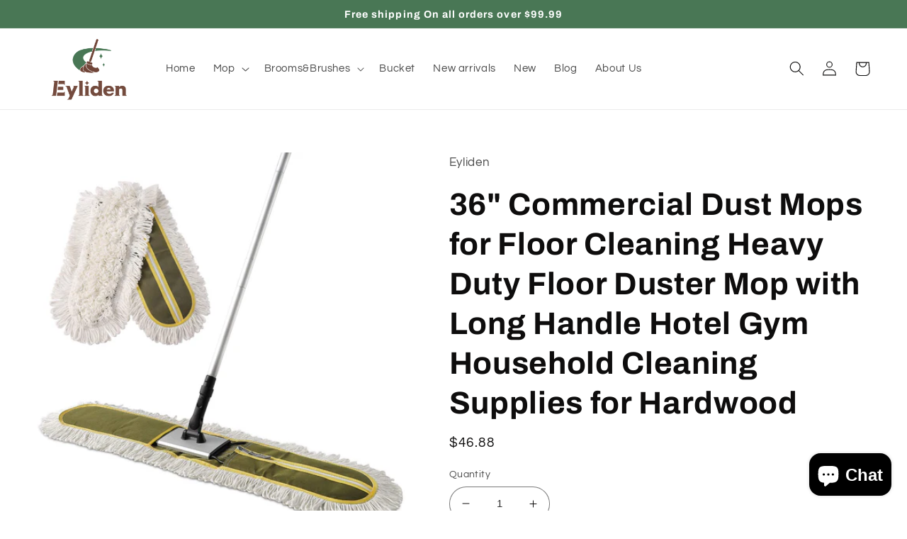

--- FILE ---
content_type: text/html; charset=utf-8
request_url: https://eyliden.com/products/36-commercial-dust-mops-for-floor-cleaning-heavy-duty-floor-duster-mop-with-long-handle-hotel-gym-household-cleaning-supplies-for-hardwood
body_size: 29599
content:
<!doctype html>
<html class="no-js" lang="en">
  <head>
    <meta charset="utf-8">
    <meta http-equiv="X-UA-Compatible" content="IE=edge">
    <meta name="viewport" content="width=device-width,initial-scale=1">
    <meta name="theme-color" content="">
    <link rel="canonical" href="https://eyliden.com/products/36-commercial-dust-mops-for-floor-cleaning-heavy-duty-floor-duster-mop-with-long-handle-hotel-gym-household-cleaning-supplies-for-hardwood">
    <link rel="preconnect" href="https://cdn.shopify.com" crossorigin><link rel="icon" type="image/png" href="//eyliden.com/cdn/shop/files/eyliden.png?crop=center&height=32&v=1685514628&width=32"><link rel="preconnect" href="https://fonts.shopifycdn.com" crossorigin><title>
      36&quot; Commercial Dust Mops for Floor Cleaning Heavy Duty Floor Duster Mo
 &ndash; Eyliden</title>

    
      <meta name="description" content="39&quot; X 8.5&quot; Large Microfiber Mop Pad: Good absorbent polyester surface perfect for wet mopping and dry sweeping. Fit all kinds of floors -You can use this dust mop to clean tile floors, wooden floors, marble floors, office floors, restaurant floors, kitchen floors, bathroom floors, garages, wall, gym, warehouses and so ">
    

    

<meta property="og:site_name" content="Eyliden">
<meta property="og:url" content="https://eyliden.com/products/36-commercial-dust-mops-for-floor-cleaning-heavy-duty-floor-duster-mop-with-long-handle-hotel-gym-household-cleaning-supplies-for-hardwood">
<meta property="og:title" content="36&quot; Commercial Dust Mops for Floor Cleaning Heavy Duty Floor Duster Mo">
<meta property="og:type" content="product">
<meta property="og:description" content="39&quot; X 8.5&quot; Large Microfiber Mop Pad: Good absorbent polyester surface perfect for wet mopping and dry sweeping. Fit all kinds of floors -You can use this dust mop to clean tile floors, wooden floors, marble floors, office floors, restaurant floors, kitchen floors, bathroom floors, garages, wall, gym, warehouses and so "><meta property="og:image" content="http://eyliden.com/cdn/shop/files/image_1_a0cbfec8-2a6d-4eca-9596-1c3c49efca55.jpg?v=1690959556">
  <meta property="og:image:secure_url" content="https://eyliden.com/cdn/shop/files/image_1_a0cbfec8-2a6d-4eca-9596-1c3c49efca55.jpg?v=1690959556">
  <meta property="og:image:width" content="1601">
  <meta property="og:image:height" content="1601"><meta property="og:price:amount" content="46.88">
  <meta property="og:price:currency" content="USD"><meta name="twitter:card" content="summary_large_image">
<meta name="twitter:title" content="36&quot; Commercial Dust Mops for Floor Cleaning Heavy Duty Floor Duster Mo">
<meta name="twitter:description" content="39&quot; X 8.5&quot; Large Microfiber Mop Pad: Good absorbent polyester surface perfect for wet mopping and dry sweeping. Fit all kinds of floors -You can use this dust mop to clean tile floors, wooden floors, marble floors, office floors, restaurant floors, kitchen floors, bathroom floors, garages, wall, gym, warehouses and so ">


    <script src="//eyliden.com/cdn/shop/t/4/assets/global.js?v=149496944046504657681670225473" defer="defer"></script>
    <script>window.performance && window.performance.mark && window.performance.mark('shopify.content_for_header.start');</script><meta name="facebook-domain-verification" content="js5y11d3ozfubbxsj809j3nfq3ezzf">
<meta id="shopify-digital-wallet" name="shopify-digital-wallet" content="/35580149896/digital_wallets/dialog">
<meta name="shopify-checkout-api-token" content="a658a5e86ed737452ab52e7c520a9700">
<meta id="in-context-paypal-metadata" data-shop-id="35580149896" data-venmo-supported="true" data-environment="production" data-locale="en_US" data-paypal-v4="true" data-currency="USD">
<link rel="alternate" hreflang="x-default" href="https://eyliden.com/products/36-commercial-dust-mops-for-floor-cleaning-heavy-duty-floor-duster-mop-with-long-handle-hotel-gym-household-cleaning-supplies-for-hardwood">
<link rel="alternate" hreflang="en" href="https://eyliden.com/products/36-commercial-dust-mops-for-floor-cleaning-heavy-duty-floor-duster-mop-with-long-handle-hotel-gym-household-cleaning-supplies-for-hardwood">
<link rel="alternate" hreflang="ja" href="https://eyliden.com/ja/products/36-commercial-dust-mops-for-floor-cleaning-heavy-duty-floor-duster-mop-with-long-handle-hotel-gym-household-cleaning-supplies-for-hardwood">
<link rel="alternate" type="application/json+oembed" href="https://eyliden.com/products/36-commercial-dust-mops-for-floor-cleaning-heavy-duty-floor-duster-mop-with-long-handle-hotel-gym-household-cleaning-supplies-for-hardwood.oembed">
<script async="async" src="/checkouts/internal/preloads.js?locale=en-US"></script>
<script id="shopify-features" type="application/json">{"accessToken":"a658a5e86ed737452ab52e7c520a9700","betas":["rich-media-storefront-analytics"],"domain":"eyliden.com","predictiveSearch":true,"shopId":35580149896,"locale":"en"}</script>
<script>var Shopify = Shopify || {};
Shopify.shop = "home-proudct.myshopify.com";
Shopify.locale = "en";
Shopify.currency = {"active":"USD","rate":"1.0"};
Shopify.country = "US";
Shopify.theme = {"name":"Refresh","id":130616459431,"schema_name":"Refresh","schema_version":"2.0.2","theme_store_id":1567,"role":"main"};
Shopify.theme.handle = "null";
Shopify.theme.style = {"id":null,"handle":null};
Shopify.cdnHost = "eyliden.com/cdn";
Shopify.routes = Shopify.routes || {};
Shopify.routes.root = "/";</script>
<script type="module">!function(o){(o.Shopify=o.Shopify||{}).modules=!0}(window);</script>
<script>!function(o){function n(){var o=[];function n(){o.push(Array.prototype.slice.apply(arguments))}return n.q=o,n}var t=o.Shopify=o.Shopify||{};t.loadFeatures=n(),t.autoloadFeatures=n()}(window);</script>
<script id="shop-js-analytics" type="application/json">{"pageType":"product"}</script>
<script defer="defer" async type="module" src="//eyliden.com/cdn/shopifycloud/shop-js/modules/v2/client.init-shop-cart-sync_BApSsMSl.en.esm.js"></script>
<script defer="defer" async type="module" src="//eyliden.com/cdn/shopifycloud/shop-js/modules/v2/chunk.common_CBoos6YZ.esm.js"></script>
<script type="module">
  await import("//eyliden.com/cdn/shopifycloud/shop-js/modules/v2/client.init-shop-cart-sync_BApSsMSl.en.esm.js");
await import("//eyliden.com/cdn/shopifycloud/shop-js/modules/v2/chunk.common_CBoos6YZ.esm.js");

  window.Shopify.SignInWithShop?.initShopCartSync?.({"fedCMEnabled":true,"windoidEnabled":true});

</script>
<script>(function() {
  var isLoaded = false;
  function asyncLoad() {
    if (isLoaded) return;
    isLoaded = true;
    var urls = ["https:\/\/d2badvwg0mti9p.cloudfront.net\/script.js?shop=home-proudct.myshopify.com\u0026shop=home-proudct.myshopify.com","https:\/\/cdn2.ryviu.com\/v\/static\/js\/app.js?shop=home-proudct.myshopify.com"];
    for (var i = 0; i < urls.length; i++) {
      var s = document.createElement('script');
      s.type = 'text/javascript';
      s.async = true;
      s.src = urls[i];
      var x = document.getElementsByTagName('script')[0];
      x.parentNode.insertBefore(s, x);
    }
  };
  if(window.attachEvent) {
    window.attachEvent('onload', asyncLoad);
  } else {
    window.addEventListener('load', asyncLoad, false);
  }
})();</script>
<script id="__st">var __st={"a":35580149896,"offset":28800,"reqid":"ba9a8c4e-f864-4d87-887d-ad75ce3e8045-1768896770","pageurl":"eyliden.com\/products\/36-commercial-dust-mops-for-floor-cleaning-heavy-duty-floor-duster-mop-with-long-handle-hotel-gym-household-cleaning-supplies-for-hardwood","u":"b5240bf4bdf8","p":"product","rtyp":"product","rid":7686378815655};</script>
<script>window.ShopifyPaypalV4VisibilityTracking = true;</script>
<script id="captcha-bootstrap">!function(){'use strict';const t='contact',e='account',n='new_comment',o=[[t,t],['blogs',n],['comments',n],[t,'customer']],c=[[e,'customer_login'],[e,'guest_login'],[e,'recover_customer_password'],[e,'create_customer']],r=t=>t.map((([t,e])=>`form[action*='/${t}']:not([data-nocaptcha='true']) input[name='form_type'][value='${e}']`)).join(','),a=t=>()=>t?[...document.querySelectorAll(t)].map((t=>t.form)):[];function s(){const t=[...o],e=r(t);return a(e)}const i='password',u='form_key',d=['recaptcha-v3-token','g-recaptcha-response','h-captcha-response',i],f=()=>{try{return window.sessionStorage}catch{return}},m='__shopify_v',_=t=>t.elements[u];function p(t,e,n=!1){try{const o=window.sessionStorage,c=JSON.parse(o.getItem(e)),{data:r}=function(t){const{data:e,action:n}=t;return t[m]||n?{data:e,action:n}:{data:t,action:n}}(c);for(const[e,n]of Object.entries(r))t.elements[e]&&(t.elements[e].value=n);n&&o.removeItem(e)}catch(o){console.error('form repopulation failed',{error:o})}}const l='form_type',E='cptcha';function T(t){t.dataset[E]=!0}const w=window,h=w.document,L='Shopify',v='ce_forms',y='captcha';let A=!1;((t,e)=>{const n=(g='f06e6c50-85a8-45c8-87d0-21a2b65856fe',I='https://cdn.shopify.com/shopifycloud/storefront-forms-hcaptcha/ce_storefront_forms_captcha_hcaptcha.v1.5.2.iife.js',D={infoText:'Protected by hCaptcha',privacyText:'Privacy',termsText:'Terms'},(t,e,n)=>{const o=w[L][v],c=o.bindForm;if(c)return c(t,g,e,D).then(n);var r;o.q.push([[t,g,e,D],n]),r=I,A||(h.body.append(Object.assign(h.createElement('script'),{id:'captcha-provider',async:!0,src:r})),A=!0)});var g,I,D;w[L]=w[L]||{},w[L][v]=w[L][v]||{},w[L][v].q=[],w[L][y]=w[L][y]||{},w[L][y].protect=function(t,e){n(t,void 0,e),T(t)},Object.freeze(w[L][y]),function(t,e,n,w,h,L){const[v,y,A,g]=function(t,e,n){const i=e?o:[],u=t?c:[],d=[...i,...u],f=r(d),m=r(i),_=r(d.filter((([t,e])=>n.includes(e))));return[a(f),a(m),a(_),s()]}(w,h,L),I=t=>{const e=t.target;return e instanceof HTMLFormElement?e:e&&e.form},D=t=>v().includes(t);t.addEventListener('submit',(t=>{const e=I(t);if(!e)return;const n=D(e)&&!e.dataset.hcaptchaBound&&!e.dataset.recaptchaBound,o=_(e),c=g().includes(e)&&(!o||!o.value);(n||c)&&t.preventDefault(),c&&!n&&(function(t){try{if(!f())return;!function(t){const e=f();if(!e)return;const n=_(t);if(!n)return;const o=n.value;o&&e.removeItem(o)}(t);const e=Array.from(Array(32),(()=>Math.random().toString(36)[2])).join('');!function(t,e){_(t)||t.append(Object.assign(document.createElement('input'),{type:'hidden',name:u})),t.elements[u].value=e}(t,e),function(t,e){const n=f();if(!n)return;const o=[...t.querySelectorAll(`input[type='${i}']`)].map((({name:t})=>t)),c=[...d,...o],r={};for(const[a,s]of new FormData(t).entries())c.includes(a)||(r[a]=s);n.setItem(e,JSON.stringify({[m]:1,action:t.action,data:r}))}(t,e)}catch(e){console.error('failed to persist form',e)}}(e),e.submit())}));const S=(t,e)=>{t&&!t.dataset[E]&&(n(t,e.some((e=>e===t))),T(t))};for(const o of['focusin','change'])t.addEventListener(o,(t=>{const e=I(t);D(e)&&S(e,y())}));const B=e.get('form_key'),M=e.get(l),P=B&&M;t.addEventListener('DOMContentLoaded',(()=>{const t=y();if(P)for(const e of t)e.elements[l].value===M&&p(e,B);[...new Set([...A(),...v().filter((t=>'true'===t.dataset.shopifyCaptcha))])].forEach((e=>S(e,t)))}))}(h,new URLSearchParams(w.location.search),n,t,e,['guest_login'])})(!0,!0)}();</script>
<script integrity="sha256-4kQ18oKyAcykRKYeNunJcIwy7WH5gtpwJnB7kiuLZ1E=" data-source-attribution="shopify.loadfeatures" defer="defer" src="//eyliden.com/cdn/shopifycloud/storefront/assets/storefront/load_feature-a0a9edcb.js" crossorigin="anonymous"></script>
<script data-source-attribution="shopify.dynamic_checkout.dynamic.init">var Shopify=Shopify||{};Shopify.PaymentButton=Shopify.PaymentButton||{isStorefrontPortableWallets:!0,init:function(){window.Shopify.PaymentButton.init=function(){};var t=document.createElement("script");t.src="https://eyliden.com/cdn/shopifycloud/portable-wallets/latest/portable-wallets.en.js",t.type="module",document.head.appendChild(t)}};
</script>
<script data-source-attribution="shopify.dynamic_checkout.buyer_consent">
  function portableWalletsHideBuyerConsent(e){var t=document.getElementById("shopify-buyer-consent"),n=document.getElementById("shopify-subscription-policy-button");t&&n&&(t.classList.add("hidden"),t.setAttribute("aria-hidden","true"),n.removeEventListener("click",e))}function portableWalletsShowBuyerConsent(e){var t=document.getElementById("shopify-buyer-consent"),n=document.getElementById("shopify-subscription-policy-button");t&&n&&(t.classList.remove("hidden"),t.removeAttribute("aria-hidden"),n.addEventListener("click",e))}window.Shopify?.PaymentButton&&(window.Shopify.PaymentButton.hideBuyerConsent=portableWalletsHideBuyerConsent,window.Shopify.PaymentButton.showBuyerConsent=portableWalletsShowBuyerConsent);
</script>
<script>
  function portableWalletsCleanup(e){e&&e.src&&console.error("Failed to load portable wallets script "+e.src);var t=document.querySelectorAll("shopify-accelerated-checkout .shopify-payment-button__skeleton, shopify-accelerated-checkout-cart .wallet-cart-button__skeleton"),e=document.getElementById("shopify-buyer-consent");for(let e=0;e<t.length;e++)t[e].remove();e&&e.remove()}function portableWalletsNotLoadedAsModule(e){e instanceof ErrorEvent&&"string"==typeof e.message&&e.message.includes("import.meta")&&"string"==typeof e.filename&&e.filename.includes("portable-wallets")&&(window.removeEventListener("error",portableWalletsNotLoadedAsModule),window.Shopify.PaymentButton.failedToLoad=e,"loading"===document.readyState?document.addEventListener("DOMContentLoaded",window.Shopify.PaymentButton.init):window.Shopify.PaymentButton.init())}window.addEventListener("error",portableWalletsNotLoadedAsModule);
</script>

<script type="module" src="https://eyliden.com/cdn/shopifycloud/portable-wallets/latest/portable-wallets.en.js" onError="portableWalletsCleanup(this)" crossorigin="anonymous"></script>
<script nomodule>
  document.addEventListener("DOMContentLoaded", portableWalletsCleanup);
</script>

<link id="shopify-accelerated-checkout-styles" rel="stylesheet" media="screen" href="https://eyliden.com/cdn/shopifycloud/portable-wallets/latest/accelerated-checkout-backwards-compat.css" crossorigin="anonymous">
<style id="shopify-accelerated-checkout-cart">
        #shopify-buyer-consent {
  margin-top: 1em;
  display: inline-block;
  width: 100%;
}

#shopify-buyer-consent.hidden {
  display: none;
}

#shopify-subscription-policy-button {
  background: none;
  border: none;
  padding: 0;
  text-decoration: underline;
  font-size: inherit;
  cursor: pointer;
}

#shopify-subscription-policy-button::before {
  box-shadow: none;
}

      </style>
<script id="sections-script" data-sections="header,footer" defer="defer" src="//eyliden.com/cdn/shop/t/4/compiled_assets/scripts.js?v=328"></script>
<script>window.performance && window.performance.mark && window.performance.mark('shopify.content_for_header.end');</script>


    <style data-shopify>
      @font-face {
  font-family: Questrial;
  font-weight: 400;
  font-style: normal;
  font-display: swap;
  src: url("//eyliden.com/cdn/fonts/questrial/questrial_n4.66abac5d8209a647b4bf8089b0451928ef144c07.woff2") format("woff2"),
       url("//eyliden.com/cdn/fonts/questrial/questrial_n4.e86c53e77682db9bf4b0ee2dd71f214dc16adda4.woff") format("woff");
}

      
      
      
      @font-face {
  font-family: Archivo;
  font-weight: 700;
  font-style: normal;
  font-display: swap;
  src: url("//eyliden.com/cdn/fonts/archivo/archivo_n7.651b020b3543640c100112be6f1c1b8e816c7f13.woff2") format("woff2"),
       url("//eyliden.com/cdn/fonts/archivo/archivo_n7.7e9106d320e6594976a7dcb57957f3e712e83c96.woff") format("woff");
}


      :root {
        --font-body-family: Questrial, sans-serif;
        --font-body-style: normal;
        --font-body-weight: 400;
        --font-body-weight-bold: 700;

        --font-heading-family: Archivo, sans-serif;
        --font-heading-style: normal;
        --font-heading-weight: 700;

        --font-body-scale: 1.05;
        --font-heading-scale: 1.0476190476190477;

        --color-base-text: 14, 13, 13;
        --color-shadow: 14, 13, 13;
        --color-base-background-1: 255, 255, 255;
        --color-base-background-2: 255, 255, 255;
        --color-base-solid-button-labels: 255, 255, 255;
        --color-base-outline-button-labels: 113, 70, 58;
        --color-base-accent-1: 73, 119, 85;
        --color-base-accent-2: 113, 70, 58;
        --payment-terms-background-color: #ffffff;

        --gradient-base-background-1: #ffffff;
        --gradient-base-background-2: #FFFFFF;
        --gradient-base-accent-1: #497755;
        --gradient-base-accent-2: #71463a;

        --media-padding: px;
        --media-border-opacity: 0.1;
        --media-border-width: 0px;
        --media-radius: 20px;
        --media-shadow-opacity: 0.0;
        --media-shadow-horizontal-offset: 0px;
        --media-shadow-vertical-offset: 8px;
        --media-shadow-blur-radius: 5px;
        --media-shadow-visible: 0;

        --page-width: 130rem;
        --page-width-margin: 0rem;

        --product-card-image-padding: 1.6rem;
        --product-card-corner-radius: 1.8rem;
        --product-card-text-alignment: left;
        --product-card-border-width: 0.1rem;
        --product-card-border-opacity: 1.0;
        --product-card-shadow-opacity: 0.0;
        --product-card-shadow-visible: 0;
        --product-card-shadow-horizontal-offset: 0.0rem;
        --product-card-shadow-vertical-offset: 0.4rem;
        --product-card-shadow-blur-radius: 0.5rem;

        --collection-card-image-padding: 1.6rem;
        --collection-card-corner-radius: 1.8rem;
        --collection-card-text-alignment: left;
        --collection-card-border-width: 0.1rem;
        --collection-card-border-opacity: 1.0;
        --collection-card-shadow-opacity: 0.0;
        --collection-card-shadow-visible: 0;
        --collection-card-shadow-horizontal-offset: 0.0rem;
        --collection-card-shadow-vertical-offset: 0.4rem;
        --collection-card-shadow-blur-radius: 0.5rem;

        --blog-card-image-padding: 1.6rem;
        --blog-card-corner-radius: 1.8rem;
        --blog-card-text-alignment: left;
        --blog-card-border-width: 0.1rem;
        --blog-card-border-opacity: 1.0;
        --blog-card-shadow-opacity: 0.0;
        --blog-card-shadow-visible: 0;
        --blog-card-shadow-horizontal-offset: 0.0rem;
        --blog-card-shadow-vertical-offset: 0.4rem;
        --blog-card-shadow-blur-radius: 0.5rem;

        --badge-corner-radius: 0.0rem;

        --popup-border-width: 1px;
        --popup-border-opacity: 0.1;
        --popup-corner-radius: 18px;
        --popup-shadow-opacity: 0.0;
        --popup-shadow-horizontal-offset: 0px;
        --popup-shadow-vertical-offset: 4px;
        --popup-shadow-blur-radius: 5px;

        --drawer-border-width: 0px;
        --drawer-border-opacity: 0.1;
        --drawer-shadow-opacity: 0.0;
        --drawer-shadow-horizontal-offset: 0px;
        --drawer-shadow-vertical-offset: 4px;
        --drawer-shadow-blur-radius: 5px;

        --spacing-sections-desktop: 0px;
        --spacing-sections-mobile: 0px;

        --grid-desktop-vertical-spacing: 28px;
        --grid-desktop-horizontal-spacing: 28px;
        --grid-mobile-vertical-spacing: 14px;
        --grid-mobile-horizontal-spacing: 14px;

        --text-boxes-border-opacity: 0.1;
        --text-boxes-border-width: 0px;
        --text-boxes-radius: 20px;
        --text-boxes-shadow-opacity: 0.0;
        --text-boxes-shadow-visible: 0;
        --text-boxes-shadow-horizontal-offset: 0px;
        --text-boxes-shadow-vertical-offset: 4px;
        --text-boxes-shadow-blur-radius: 5px;

        --buttons-radius: 40px;
        --buttons-radius-outset: 41px;
        --buttons-border-width: 1px;
        --buttons-border-opacity: 1.0;
        --buttons-shadow-opacity: 0.0;
        --buttons-shadow-visible: 0;
        --buttons-shadow-horizontal-offset: 0px;
        --buttons-shadow-vertical-offset: 4px;
        --buttons-shadow-blur-radius: 5px;
        --buttons-border-offset: 0.3px;

        --inputs-radius: 26px;
        --inputs-border-width: 1px;
        --inputs-border-opacity: 0.55;
        --inputs-shadow-opacity: 0.0;
        --inputs-shadow-horizontal-offset: 0px;
        --inputs-margin-offset: 0px;
        --inputs-shadow-vertical-offset: 4px;
        --inputs-shadow-blur-radius: 5px;
        --inputs-radius-outset: 27px;

        --variant-pills-radius: 40px;
        --variant-pills-border-width: 1px;
        --variant-pills-border-opacity: 0.55;
        --variant-pills-shadow-opacity: 0.0;
        --variant-pills-shadow-horizontal-offset: 0px;
        --variant-pills-shadow-vertical-offset: 4px;
        --variant-pills-shadow-blur-radius: 5px;
      }

      *,
      *::before,
      *::after {
        box-sizing: inherit;
      }

      html {
        box-sizing: border-box;
        font-size: calc(var(--font-body-scale) * 62.5%);
        height: 100%;
      }

      body {
        display: grid;
        grid-template-rows: auto auto 1fr auto;
        grid-template-columns: 100%;
        min-height: 100%;
        margin: 0;
        font-size: 1.5rem;
        letter-spacing: 0.06rem;
        line-height: calc(1 + 0.8 / var(--font-body-scale));
        font-family: var(--font-body-family);
        font-style: var(--font-body-style);
        font-weight: var(--font-body-weight);
      }

      @media screen and (min-width: 750px) {
        body {
          font-size: 1.6rem;
        }
      }
    </style>

    <link href="//eyliden.com/cdn/shop/t/4/assets/base.css?v=88290808517547527771670225474" rel="stylesheet" type="text/css" media="all" />
<link rel="preload" as="font" href="//eyliden.com/cdn/fonts/questrial/questrial_n4.66abac5d8209a647b4bf8089b0451928ef144c07.woff2" type="font/woff2" crossorigin><link rel="preload" as="font" href="//eyliden.com/cdn/fonts/archivo/archivo_n7.651b020b3543640c100112be6f1c1b8e816c7f13.woff2" type="font/woff2" crossorigin><link rel="stylesheet" href="//eyliden.com/cdn/shop/t/4/assets/component-predictive-search.css?v=83512081251802922551670225472" media="print" onload="this.media='all'"><script>document.documentElement.className = document.documentElement.className.replace('no-js', 'js');
    if (Shopify.designMode) {
      document.documentElement.classList.add('shopify-design-mode');
    }
    </script>
  <!-- BEGIN app block: shopify://apps/ryviu-product-reviews-app/blocks/ryviu-js/807ad6ed-1a6a-4559-abea-ed062858d9da -->
<script>
  // RYVIU APP :: Settings
  var ryviu_global_settings = {"form":{"showTitle":true,"titleForm":"Rate Us","titleName":"Your Name","colorInput":"#464646","colorTitle":"#696969","noticeName":"Your name is required field","titleEmail":"Your Email","autoPublish":true,"colorNotice":"#dd2c00","colorSubmit":"#ffffff","noticeEmail":"Your email is required and valid email","titleSubmit":"Submit Your Review","titleSubject":"Review Title","titleSuccess":"Thank you! Your review is submited.","colorStarForm":"#ececec","noticeSubject":"Title is required field","showtitleForm":true,"titleMessenger":"Review Content","noticeMessenger":"Your review is required field","placeholderName":"John Smith","starActivecolor":"#fdbc00","backgroundSubmit":"#00aeef","placeholderEmail":"example@yourdomain.com","placeholderSubject":"Look great","placeholderMessenger":"Write something","loadAfterContentLoaded":true},"questions":{"by_text":"Author","of_text":"of","on_text":"am","des_form":"Ask a question to the community here","name_form":"Your Name","email_form":"Your E-Mail Adresse","input_text":"Have a question? Search for answers","title_form":"No answer found?","answer_form":"Your answers","answer_text":"Answer question","newest_text":"Latest New","notice_form":"Complete before submitting","submit_form":"Send a question","helpful_text":"Most helpful","showing_text":"Show","question_form":"Your question","titleCustomer":"","community_text":"Ask the community here","questions_text":"questions","title_answer_form":"Answer question","ask_community_text":"Ask the community","submit_answer_form":"Send a reply","write_question_text":"Ask a question","question_answer_form":"Question","placeholder_answer_form":"Answer is a required field!","placeholder_question_form":"Question is a required field!"},"review_widget":{"star":1,"style":"style2","title":false,"ofText":"of","tstar1":"Terrible","tstar2":"Poor","tstar3":"Average","tstar4":"Very Good","tstar5":"Excellent","nostars":false,"nowrite":false,"hideFlag":false,"hidedate":false,"noavatar":false,"noreview":true,"order_by":"late","showText":"Show:","showspam":true,"noReviews":"No reviews","outofText":"out of","random_to":20,"ryplyText":"Comment","starStyle":"style1","starcolor":"#e6e6e6","starsText":"stars","boostPopup":false,"colorTitle":"#6c8187","colorWrite":"#ffffff","customDate":"dd\/MM\/yy","dateSelect":"dateDefaut","helpulText":"Is this helpful?","latestText":"Latest","nolastname":false,"oldestText":"Oldest","paddingTop":"0","reviewText":"review","sortbyText":"Sort by:","starHeight":13,"titleWrite":"Write a review","borderColor":"#ffffff","borderStyle":"solid","borderWidth":"0","colorAvatar":"#f8f8f8","firstReview":"Write a first review now","paddingLeft":"0","random_from":0,"reviewsText":"reviews","s_fed_title":true,"showingText":"Showing","disableReply":true,"paddingRight":"0","payment_type":"Monthly","textVerified":"Verified Purchase","colorVerified":"#05d92d","disableHelpul":false,"disableWidget":false,"paddingBottom":"0","titleCustomer":"Customer Reviews","filter_reviews":"all","backgroundRyviu":"transparent","backgroundWrite":"#ffb102","disablePurchase":false,"starActiveStyle":"style1","starActivecolor":"#fdbc00","show_title_customer":false,"filter_reviews_local":"US"},"design_settings":{"date":"timeago","sort":"late","paging":"paging","showing":30,"timeAgo":false,"url_shop":"eyliden.com","colection":true,"no_number":false,"no_review":true,"defautDate":"timeago","defaultDate":"m\/d\/Y","client_theme":"masonry","no_lazy_show":false,"verify_reply":true,"verify_review":true,"reviews_per_page":"10","aimgs":false}};
  var ryviu_version = '2';
  if (typeof Shopify !== 'undefined' && Shopify.designMode && document.documentElement) {
    document.documentElement.classList.add('ryviu-shopify-mode');
  }
</script>



<!-- END app block --><link href="https://cdn.shopify.com/extensions/019bc5a6-322f-7ef6-9b8d-db489610fd75/ryviu-theme-extension-71/assets/widget.css" rel="stylesheet" type="text/css" media="all">
<script src="https://cdn.shopify.com/extensions/e4b3a77b-20c9-4161-b1bb-deb87046128d/inbox-1253/assets/inbox-chat-loader.js" type="text/javascript" defer="defer"></script>
<link href="https://monorail-edge.shopifysvc.com" rel="dns-prefetch">
<script>(function(){if ("sendBeacon" in navigator && "performance" in window) {try {var session_token_from_headers = performance.getEntriesByType('navigation')[0].serverTiming.find(x => x.name == '_s').description;} catch {var session_token_from_headers = undefined;}var session_cookie_matches = document.cookie.match(/_shopify_s=([^;]*)/);var session_token_from_cookie = session_cookie_matches && session_cookie_matches.length === 2 ? session_cookie_matches[1] : "";var session_token = session_token_from_headers || session_token_from_cookie || "";function handle_abandonment_event(e) {var entries = performance.getEntries().filter(function(entry) {return /monorail-edge.shopifysvc.com/.test(entry.name);});if (!window.abandonment_tracked && entries.length === 0) {window.abandonment_tracked = true;var currentMs = Date.now();var navigation_start = performance.timing.navigationStart;var payload = {shop_id: 35580149896,url: window.location.href,navigation_start,duration: currentMs - navigation_start,session_token,page_type: "product"};window.navigator.sendBeacon("https://monorail-edge.shopifysvc.com/v1/produce", JSON.stringify({schema_id: "online_store_buyer_site_abandonment/1.1",payload: payload,metadata: {event_created_at_ms: currentMs,event_sent_at_ms: currentMs}}));}}window.addEventListener('pagehide', handle_abandonment_event);}}());</script>
<script id="web-pixels-manager-setup">(function e(e,d,r,n,o){if(void 0===o&&(o={}),!Boolean(null===(a=null===(i=window.Shopify)||void 0===i?void 0:i.analytics)||void 0===a?void 0:a.replayQueue)){var i,a;window.Shopify=window.Shopify||{};var t=window.Shopify;t.analytics=t.analytics||{};var s=t.analytics;s.replayQueue=[],s.publish=function(e,d,r){return s.replayQueue.push([e,d,r]),!0};try{self.performance.mark("wpm:start")}catch(e){}var l=function(){var e={modern:/Edge?\/(1{2}[4-9]|1[2-9]\d|[2-9]\d{2}|\d{4,})\.\d+(\.\d+|)|Firefox\/(1{2}[4-9]|1[2-9]\d|[2-9]\d{2}|\d{4,})\.\d+(\.\d+|)|Chrom(ium|e)\/(9{2}|\d{3,})\.\d+(\.\d+|)|(Maci|X1{2}).+ Version\/(15\.\d+|(1[6-9]|[2-9]\d|\d{3,})\.\d+)([,.]\d+|)( \(\w+\)|)( Mobile\/\w+|) Safari\/|Chrome.+OPR\/(9{2}|\d{3,})\.\d+\.\d+|(CPU[ +]OS|iPhone[ +]OS|CPU[ +]iPhone|CPU IPhone OS|CPU iPad OS)[ +]+(15[._]\d+|(1[6-9]|[2-9]\d|\d{3,})[._]\d+)([._]\d+|)|Android:?[ /-](13[3-9]|1[4-9]\d|[2-9]\d{2}|\d{4,})(\.\d+|)(\.\d+|)|Android.+Firefox\/(13[5-9]|1[4-9]\d|[2-9]\d{2}|\d{4,})\.\d+(\.\d+|)|Android.+Chrom(ium|e)\/(13[3-9]|1[4-9]\d|[2-9]\d{2}|\d{4,})\.\d+(\.\d+|)|SamsungBrowser\/([2-9]\d|\d{3,})\.\d+/,legacy:/Edge?\/(1[6-9]|[2-9]\d|\d{3,})\.\d+(\.\d+|)|Firefox\/(5[4-9]|[6-9]\d|\d{3,})\.\d+(\.\d+|)|Chrom(ium|e)\/(5[1-9]|[6-9]\d|\d{3,})\.\d+(\.\d+|)([\d.]+$|.*Safari\/(?![\d.]+ Edge\/[\d.]+$))|(Maci|X1{2}).+ Version\/(10\.\d+|(1[1-9]|[2-9]\d|\d{3,})\.\d+)([,.]\d+|)( \(\w+\)|)( Mobile\/\w+|) Safari\/|Chrome.+OPR\/(3[89]|[4-9]\d|\d{3,})\.\d+\.\d+|(CPU[ +]OS|iPhone[ +]OS|CPU[ +]iPhone|CPU IPhone OS|CPU iPad OS)[ +]+(10[._]\d+|(1[1-9]|[2-9]\d|\d{3,})[._]\d+)([._]\d+|)|Android:?[ /-](13[3-9]|1[4-9]\d|[2-9]\d{2}|\d{4,})(\.\d+|)(\.\d+|)|Mobile Safari.+OPR\/([89]\d|\d{3,})\.\d+\.\d+|Android.+Firefox\/(13[5-9]|1[4-9]\d|[2-9]\d{2}|\d{4,})\.\d+(\.\d+|)|Android.+Chrom(ium|e)\/(13[3-9]|1[4-9]\d|[2-9]\d{2}|\d{4,})\.\d+(\.\d+|)|Android.+(UC? ?Browser|UCWEB|U3)[ /]?(15\.([5-9]|\d{2,})|(1[6-9]|[2-9]\d|\d{3,})\.\d+)\.\d+|SamsungBrowser\/(5\.\d+|([6-9]|\d{2,})\.\d+)|Android.+MQ{2}Browser\/(14(\.(9|\d{2,})|)|(1[5-9]|[2-9]\d|\d{3,})(\.\d+|))(\.\d+|)|K[Aa][Ii]OS\/(3\.\d+|([4-9]|\d{2,})\.\d+)(\.\d+|)/},d=e.modern,r=e.legacy,n=navigator.userAgent;return n.match(d)?"modern":n.match(r)?"legacy":"unknown"}(),u="modern"===l?"modern":"legacy",c=(null!=n?n:{modern:"",legacy:""})[u],f=function(e){return[e.baseUrl,"/wpm","/b",e.hashVersion,"modern"===e.buildTarget?"m":"l",".js"].join("")}({baseUrl:d,hashVersion:r,buildTarget:u}),m=function(e){var d=e.version,r=e.bundleTarget,n=e.surface,o=e.pageUrl,i=e.monorailEndpoint;return{emit:function(e){var a=e.status,t=e.errorMsg,s=(new Date).getTime(),l=JSON.stringify({metadata:{event_sent_at_ms:s},events:[{schema_id:"web_pixels_manager_load/3.1",payload:{version:d,bundle_target:r,page_url:o,status:a,surface:n,error_msg:t},metadata:{event_created_at_ms:s}}]});if(!i)return console&&console.warn&&console.warn("[Web Pixels Manager] No Monorail endpoint provided, skipping logging."),!1;try{return self.navigator.sendBeacon.bind(self.navigator)(i,l)}catch(e){}var u=new XMLHttpRequest;try{return u.open("POST",i,!0),u.setRequestHeader("Content-Type","text/plain"),u.send(l),!0}catch(e){return console&&console.warn&&console.warn("[Web Pixels Manager] Got an unhandled error while logging to Monorail."),!1}}}}({version:r,bundleTarget:l,surface:e.surface,pageUrl:self.location.href,monorailEndpoint:e.monorailEndpoint});try{o.browserTarget=l,function(e){var d=e.src,r=e.async,n=void 0===r||r,o=e.onload,i=e.onerror,a=e.sri,t=e.scriptDataAttributes,s=void 0===t?{}:t,l=document.createElement("script"),u=document.querySelector("head"),c=document.querySelector("body");if(l.async=n,l.src=d,a&&(l.integrity=a,l.crossOrigin="anonymous"),s)for(var f in s)if(Object.prototype.hasOwnProperty.call(s,f))try{l.dataset[f]=s[f]}catch(e){}if(o&&l.addEventListener("load",o),i&&l.addEventListener("error",i),u)u.appendChild(l);else{if(!c)throw new Error("Did not find a head or body element to append the script");c.appendChild(l)}}({src:f,async:!0,onload:function(){if(!function(){var e,d;return Boolean(null===(d=null===(e=window.Shopify)||void 0===e?void 0:e.analytics)||void 0===d?void 0:d.initialized)}()){var d=window.webPixelsManager.init(e)||void 0;if(d){var r=window.Shopify.analytics;r.replayQueue.forEach((function(e){var r=e[0],n=e[1],o=e[2];d.publishCustomEvent(r,n,o)})),r.replayQueue=[],r.publish=d.publishCustomEvent,r.visitor=d.visitor,r.initialized=!0}}},onerror:function(){return m.emit({status:"failed",errorMsg:"".concat(f," has failed to load")})},sri:function(e){var d=/^sha384-[A-Za-z0-9+/=]+$/;return"string"==typeof e&&d.test(e)}(c)?c:"",scriptDataAttributes:o}),m.emit({status:"loading"})}catch(e){m.emit({status:"failed",errorMsg:(null==e?void 0:e.message)||"Unknown error"})}}})({shopId: 35580149896,storefrontBaseUrl: "https://eyliden.com",extensionsBaseUrl: "https://extensions.shopifycdn.com/cdn/shopifycloud/web-pixels-manager",monorailEndpoint: "https://monorail-edge.shopifysvc.com/unstable/produce_batch",surface: "storefront-renderer",enabledBetaFlags: ["2dca8a86"],webPixelsConfigList: [{"id":"501940391","configuration":"{\"pixelCode\":\"C7FSCJ8R5MNO4AGFNEE0\"}","eventPayloadVersion":"v1","runtimeContext":"STRICT","scriptVersion":"22e92c2ad45662f435e4801458fb78cc","type":"APP","apiClientId":4383523,"privacyPurposes":["ANALYTICS","MARKETING","SALE_OF_DATA"],"dataSharingAdjustments":{"protectedCustomerApprovalScopes":["read_customer_address","read_customer_email","read_customer_name","read_customer_personal_data","read_customer_phone"]}},{"id":"147062951","configuration":"{\"pixel_id\":\"1054825798698180\",\"pixel_type\":\"facebook_pixel\",\"metaapp_system_user_token\":\"-\"}","eventPayloadVersion":"v1","runtimeContext":"OPEN","scriptVersion":"ca16bc87fe92b6042fbaa3acc2fbdaa6","type":"APP","apiClientId":2329312,"privacyPurposes":["ANALYTICS","MARKETING","SALE_OF_DATA"],"dataSharingAdjustments":{"protectedCustomerApprovalScopes":["read_customer_address","read_customer_email","read_customer_name","read_customer_personal_data","read_customer_phone"]}},{"id":"71893159","eventPayloadVersion":"v1","runtimeContext":"LAX","scriptVersion":"1","type":"CUSTOM","privacyPurposes":["MARKETING"],"name":"Meta pixel (migrated)"},{"id":"shopify-app-pixel","configuration":"{}","eventPayloadVersion":"v1","runtimeContext":"STRICT","scriptVersion":"0450","apiClientId":"shopify-pixel","type":"APP","privacyPurposes":["ANALYTICS","MARKETING"]},{"id":"shopify-custom-pixel","eventPayloadVersion":"v1","runtimeContext":"LAX","scriptVersion":"0450","apiClientId":"shopify-pixel","type":"CUSTOM","privacyPurposes":["ANALYTICS","MARKETING"]}],isMerchantRequest: false,initData: {"shop":{"name":"Eyliden","paymentSettings":{"currencyCode":"USD"},"myshopifyDomain":"home-proudct.myshopify.com","countryCode":"US","storefrontUrl":"https:\/\/eyliden.com"},"customer":null,"cart":null,"checkout":null,"productVariants":[{"price":{"amount":46.88,"currencyCode":"USD"},"product":{"title":"36\" Commercial Dust Mops for Floor Cleaning Heavy Duty Floor Duster Mop with Long Handle Hotel Gym Household Cleaning Supplies for Hardwood","vendor":"Eyliden","id":"7686378815655","untranslatedTitle":"36\" Commercial Dust Mops for Floor Cleaning Heavy Duty Floor Duster Mop with Long Handle Hotel Gym Household Cleaning Supplies for Hardwood","url":"\/products\/36-commercial-dust-mops-for-floor-cleaning-heavy-duty-floor-duster-mop-with-long-handle-hotel-gym-household-cleaning-supplies-for-hardwood","type":""},"id":"43411117637799","image":{"src":"\/\/eyliden.com\/cdn\/shop\/files\/image_1_a0cbfec8-2a6d-4eca-9596-1c3c49efca55.jpg?v=1690959556"},"sku":"","title":"Default Title","untranslatedTitle":"Default Title"}],"purchasingCompany":null},},"https://eyliden.com/cdn","fcfee988w5aeb613cpc8e4bc33m6693e112",{"modern":"","legacy":""},{"shopId":"35580149896","storefrontBaseUrl":"https:\/\/eyliden.com","extensionBaseUrl":"https:\/\/extensions.shopifycdn.com\/cdn\/shopifycloud\/web-pixels-manager","surface":"storefront-renderer","enabledBetaFlags":"[\"2dca8a86\"]","isMerchantRequest":"false","hashVersion":"fcfee988w5aeb613cpc8e4bc33m6693e112","publish":"custom","events":"[[\"page_viewed\",{}],[\"product_viewed\",{\"productVariant\":{\"price\":{\"amount\":46.88,\"currencyCode\":\"USD\"},\"product\":{\"title\":\"36\\\" Commercial Dust Mops for Floor Cleaning Heavy Duty Floor Duster Mop with Long Handle Hotel Gym Household Cleaning Supplies for Hardwood\",\"vendor\":\"Eyliden\",\"id\":\"7686378815655\",\"untranslatedTitle\":\"36\\\" Commercial Dust Mops for Floor Cleaning Heavy Duty Floor Duster Mop with Long Handle Hotel Gym Household Cleaning Supplies for Hardwood\",\"url\":\"\/products\/36-commercial-dust-mops-for-floor-cleaning-heavy-duty-floor-duster-mop-with-long-handle-hotel-gym-household-cleaning-supplies-for-hardwood\",\"type\":\"\"},\"id\":\"43411117637799\",\"image\":{\"src\":\"\/\/eyliden.com\/cdn\/shop\/files\/image_1_a0cbfec8-2a6d-4eca-9596-1c3c49efca55.jpg?v=1690959556\"},\"sku\":\"\",\"title\":\"Default Title\",\"untranslatedTitle\":\"Default Title\"}}]]"});</script><script>
  window.ShopifyAnalytics = window.ShopifyAnalytics || {};
  window.ShopifyAnalytics.meta = window.ShopifyAnalytics.meta || {};
  window.ShopifyAnalytics.meta.currency = 'USD';
  var meta = {"product":{"id":7686378815655,"gid":"gid:\/\/shopify\/Product\/7686378815655","vendor":"Eyliden","type":"","handle":"36-commercial-dust-mops-for-floor-cleaning-heavy-duty-floor-duster-mop-with-long-handle-hotel-gym-household-cleaning-supplies-for-hardwood","variants":[{"id":43411117637799,"price":4688,"name":"36\" Commercial Dust Mops for Floor Cleaning Heavy Duty Floor Duster Mop with Long Handle Hotel Gym Household Cleaning Supplies for Hardwood","public_title":null,"sku":""}],"remote":false},"page":{"pageType":"product","resourceType":"product","resourceId":7686378815655,"requestId":"ba9a8c4e-f864-4d87-887d-ad75ce3e8045-1768896770"}};
  for (var attr in meta) {
    window.ShopifyAnalytics.meta[attr] = meta[attr];
  }
</script>
<script class="analytics">
  (function () {
    var customDocumentWrite = function(content) {
      var jquery = null;

      if (window.jQuery) {
        jquery = window.jQuery;
      } else if (window.Checkout && window.Checkout.$) {
        jquery = window.Checkout.$;
      }

      if (jquery) {
        jquery('body').append(content);
      }
    };

    var hasLoggedConversion = function(token) {
      if (token) {
        return document.cookie.indexOf('loggedConversion=' + token) !== -1;
      }
      return false;
    }

    var setCookieIfConversion = function(token) {
      if (token) {
        var twoMonthsFromNow = new Date(Date.now());
        twoMonthsFromNow.setMonth(twoMonthsFromNow.getMonth() + 2);

        document.cookie = 'loggedConversion=' + token + '; expires=' + twoMonthsFromNow;
      }
    }

    var trekkie = window.ShopifyAnalytics.lib = window.trekkie = window.trekkie || [];
    if (trekkie.integrations) {
      return;
    }
    trekkie.methods = [
      'identify',
      'page',
      'ready',
      'track',
      'trackForm',
      'trackLink'
    ];
    trekkie.factory = function(method) {
      return function() {
        var args = Array.prototype.slice.call(arguments);
        args.unshift(method);
        trekkie.push(args);
        return trekkie;
      };
    };
    for (var i = 0; i < trekkie.methods.length; i++) {
      var key = trekkie.methods[i];
      trekkie[key] = trekkie.factory(key);
    }
    trekkie.load = function(config) {
      trekkie.config = config || {};
      trekkie.config.initialDocumentCookie = document.cookie;
      var first = document.getElementsByTagName('script')[0];
      var script = document.createElement('script');
      script.type = 'text/javascript';
      script.onerror = function(e) {
        var scriptFallback = document.createElement('script');
        scriptFallback.type = 'text/javascript';
        scriptFallback.onerror = function(error) {
                var Monorail = {
      produce: function produce(monorailDomain, schemaId, payload) {
        var currentMs = new Date().getTime();
        var event = {
          schema_id: schemaId,
          payload: payload,
          metadata: {
            event_created_at_ms: currentMs,
            event_sent_at_ms: currentMs
          }
        };
        return Monorail.sendRequest("https://" + monorailDomain + "/v1/produce", JSON.stringify(event));
      },
      sendRequest: function sendRequest(endpointUrl, payload) {
        // Try the sendBeacon API
        if (window && window.navigator && typeof window.navigator.sendBeacon === 'function' && typeof window.Blob === 'function' && !Monorail.isIos12()) {
          var blobData = new window.Blob([payload], {
            type: 'text/plain'
          });

          if (window.navigator.sendBeacon(endpointUrl, blobData)) {
            return true;
          } // sendBeacon was not successful

        } // XHR beacon

        var xhr = new XMLHttpRequest();

        try {
          xhr.open('POST', endpointUrl);
          xhr.setRequestHeader('Content-Type', 'text/plain');
          xhr.send(payload);
        } catch (e) {
          console.log(e);
        }

        return false;
      },
      isIos12: function isIos12() {
        return window.navigator.userAgent.lastIndexOf('iPhone; CPU iPhone OS 12_') !== -1 || window.navigator.userAgent.lastIndexOf('iPad; CPU OS 12_') !== -1;
      }
    };
    Monorail.produce('monorail-edge.shopifysvc.com',
      'trekkie_storefront_load_errors/1.1',
      {shop_id: 35580149896,
      theme_id: 130616459431,
      app_name: "storefront",
      context_url: window.location.href,
      source_url: "//eyliden.com/cdn/s/trekkie.storefront.cd680fe47e6c39ca5d5df5f0a32d569bc48c0f27.min.js"});

        };
        scriptFallback.async = true;
        scriptFallback.src = '//eyliden.com/cdn/s/trekkie.storefront.cd680fe47e6c39ca5d5df5f0a32d569bc48c0f27.min.js';
        first.parentNode.insertBefore(scriptFallback, first);
      };
      script.async = true;
      script.src = '//eyliden.com/cdn/s/trekkie.storefront.cd680fe47e6c39ca5d5df5f0a32d569bc48c0f27.min.js';
      first.parentNode.insertBefore(script, first);
    };
    trekkie.load(
      {"Trekkie":{"appName":"storefront","development":false,"defaultAttributes":{"shopId":35580149896,"isMerchantRequest":null,"themeId":130616459431,"themeCityHash":"14978668645705935482","contentLanguage":"en","currency":"USD","eventMetadataId":"a4c2cf7a-014f-42a1-8b1a-6b145a94ffd0"},"isServerSideCookieWritingEnabled":true,"monorailRegion":"shop_domain","enabledBetaFlags":["65f19447"]},"Session Attribution":{},"S2S":{"facebookCapiEnabled":true,"source":"trekkie-storefront-renderer","apiClientId":580111}}
    );

    var loaded = false;
    trekkie.ready(function() {
      if (loaded) return;
      loaded = true;

      window.ShopifyAnalytics.lib = window.trekkie;

      var originalDocumentWrite = document.write;
      document.write = customDocumentWrite;
      try { window.ShopifyAnalytics.merchantGoogleAnalytics.call(this); } catch(error) {};
      document.write = originalDocumentWrite;

      window.ShopifyAnalytics.lib.page(null,{"pageType":"product","resourceType":"product","resourceId":7686378815655,"requestId":"ba9a8c4e-f864-4d87-887d-ad75ce3e8045-1768896770","shopifyEmitted":true});

      var match = window.location.pathname.match(/checkouts\/(.+)\/(thank_you|post_purchase)/)
      var token = match? match[1]: undefined;
      if (!hasLoggedConversion(token)) {
        setCookieIfConversion(token);
        window.ShopifyAnalytics.lib.track("Viewed Product",{"currency":"USD","variantId":43411117637799,"productId":7686378815655,"productGid":"gid:\/\/shopify\/Product\/7686378815655","name":"36\" Commercial Dust Mops for Floor Cleaning Heavy Duty Floor Duster Mop with Long Handle Hotel Gym Household Cleaning Supplies for Hardwood","price":"46.88","sku":"","brand":"Eyliden","variant":null,"category":"","nonInteraction":true,"remote":false},undefined,undefined,{"shopifyEmitted":true});
      window.ShopifyAnalytics.lib.track("monorail:\/\/trekkie_storefront_viewed_product\/1.1",{"currency":"USD","variantId":43411117637799,"productId":7686378815655,"productGid":"gid:\/\/shopify\/Product\/7686378815655","name":"36\" Commercial Dust Mops for Floor Cleaning Heavy Duty Floor Duster Mop with Long Handle Hotel Gym Household Cleaning Supplies for Hardwood","price":"46.88","sku":"","brand":"Eyliden","variant":null,"category":"","nonInteraction":true,"remote":false,"referer":"https:\/\/eyliden.com\/products\/36-commercial-dust-mops-for-floor-cleaning-heavy-duty-floor-duster-mop-with-long-handle-hotel-gym-household-cleaning-supplies-for-hardwood"});
      }
    });


        var eventsListenerScript = document.createElement('script');
        eventsListenerScript.async = true;
        eventsListenerScript.src = "//eyliden.com/cdn/shopifycloud/storefront/assets/shop_events_listener-3da45d37.js";
        document.getElementsByTagName('head')[0].appendChild(eventsListenerScript);

})();</script>
<script
  defer
  src="https://eyliden.com/cdn/shopifycloud/perf-kit/shopify-perf-kit-3.0.4.min.js"
  data-application="storefront-renderer"
  data-shop-id="35580149896"
  data-render-region="gcp-us-central1"
  data-page-type="product"
  data-theme-instance-id="130616459431"
  data-theme-name="Refresh"
  data-theme-version="2.0.2"
  data-monorail-region="shop_domain"
  data-resource-timing-sampling-rate="10"
  data-shs="true"
  data-shs-beacon="true"
  data-shs-export-with-fetch="true"
  data-shs-logs-sample-rate="1"
  data-shs-beacon-endpoint="https://eyliden.com/api/collect"
></script>
</head>

  <body class="gradient">
    <a class="skip-to-content-link button visually-hidden" href="#MainContent">
      Skip to content
    </a>

<script src="//eyliden.com/cdn/shop/t/4/assets/cart.js?v=83971781268232213281670225472" defer="defer"></script>

<style>
  .drawer {
    visibility: hidden;
  }
</style>

<cart-drawer class="drawer is-empty">
  <div id="CartDrawer" class="cart-drawer">
    <div id="CartDrawer-Overlay"class="cart-drawer__overlay"></div>
    <div class="drawer__inner" role="dialog" aria-modal="true" aria-label="Your cart" tabindex="-1"><div class="drawer__inner-empty">
          <div class="cart-drawer__warnings center">
            <div class="cart-drawer__empty-content">
              <h2 class="cart__empty-text">Your cart is empty</h2>
              <button class="drawer__close" type="button" onclick="this.closest('cart-drawer').close()" aria-label="Close"><svg xmlns="http://www.w3.org/2000/svg" aria-hidden="true" focusable="false" role="presentation" class="icon icon-close" fill="none" viewBox="0 0 18 17">
  <path d="M.865 15.978a.5.5 0 00.707.707l7.433-7.431 7.579 7.282a.501.501 0 00.846-.37.5.5 0 00-.153-.351L9.712 8.546l7.417-7.416a.5.5 0 10-.707-.708L8.991 7.853 1.413.573a.5.5 0 10-.693.72l7.563 7.268-7.418 7.417z" fill="currentColor">
</svg>
</button>
              <a href="/collections/all" class="button">
                Continue shopping
              </a><p class="cart__login-title h3">Have an account?</p>
                <p class="cart__login-paragraph">
                  <a href="https://shopify.com/35580149896/account?locale=en&region_country=US" class="link underlined-link">Log in</a> to check out faster.
                </p></div>
          </div></div><div class="drawer__header">
        <h2 class="drawer__heading">Your cart</h2>
        <button class="drawer__close" type="button" onclick="this.closest('cart-drawer').close()" aria-label="Close"><svg xmlns="http://www.w3.org/2000/svg" aria-hidden="true" focusable="false" role="presentation" class="icon icon-close" fill="none" viewBox="0 0 18 17">
  <path d="M.865 15.978a.5.5 0 00.707.707l7.433-7.431 7.579 7.282a.501.501 0 00.846-.37.5.5 0 00-.153-.351L9.712 8.546l7.417-7.416a.5.5 0 10-.707-.708L8.991 7.853 1.413.573a.5.5 0 10-.693.72l7.563 7.268-7.418 7.417z" fill="currentColor">
</svg>
</button>
      </div>
      <cart-drawer-items class=" is-empty">
        <form action="/cart" id="CartDrawer-Form" class="cart__contents cart-drawer__form" method="post">
          <div id="CartDrawer-CartItems" class="drawer__contents js-contents"><p id="CartDrawer-LiveRegionText" class="visually-hidden" role="status"></p>
            <p id="CartDrawer-LineItemStatus" class="visually-hidden" aria-hidden="true" role="status">Loading...</p>
          </div>
          <div id="CartDrawer-CartErrors" role="alert"></div>
        </form>
      </cart-drawer-items>
      <div class="drawer__footer"><!-- Start blocks-->
        <!-- Subtotals-->

        <div class="cart-drawer__footer" >
          <div class="totals" role="status">
            <h2 class="totals__subtotal">Subtotal</h2>
            <p class="totals__subtotal-value">$0.00 USD</p>
          </div>

          <div></div>

          <small class="tax-note caption-large rte">Taxes and shipping calculated at checkout
</small>
        </div>

        <!-- CTAs -->

        <div class="cart__ctas" >
          <noscript>
            <button type="submit" class="cart__update-button button button--secondary" form="CartDrawer-Form">
              Update
            </button>
          </noscript>

          <button type="submit" id="CartDrawer-Checkout" class="cart__checkout-button button" name="checkout" form="CartDrawer-Form" disabled>
            Check out
          </button>
        </div>
      </div>
    </div>
  </div>
</cart-drawer>

<script>
  document.addEventListener('DOMContentLoaded', function() {
    function isIE() {
      const ua = window.navigator.userAgent;
      const msie = ua.indexOf('MSIE ');
      const trident = ua.indexOf('Trident/');

      return (msie > 0 || trident > 0);
    }

    if (!isIE()) return;
    const cartSubmitInput = document.createElement('input');
    cartSubmitInput.setAttribute('name', 'checkout');
    cartSubmitInput.setAttribute('type', 'hidden');
    document.querySelector('#cart').appendChild(cartSubmitInput);
    document.querySelector('#checkout').addEventListener('click', function(event) {
      document.querySelector('#cart').submit();
    });
  });
</script>

<div id="shopify-section-announcement-bar" class="shopify-section"><div class="announcement-bar color-accent-1 gradient" role="region" aria-label="Announcement" ><div class="page-width">
                <p class="announcement-bar__message center h5">
                  Free shipping On all orders over $99.99
</p>
              </div></div>
</div>
    <div id="shopify-section-header" class="shopify-section section-header"><link rel="stylesheet" href="//eyliden.com/cdn/shop/t/4/assets/component-list-menu.css?v=151968516119678728991670225473" media="print" onload="this.media='all'">
<link rel="stylesheet" href="//eyliden.com/cdn/shop/t/4/assets/component-search.css?v=96455689198851321781670225471" media="print" onload="this.media='all'">
<link rel="stylesheet" href="//eyliden.com/cdn/shop/t/4/assets/component-menu-drawer.css?v=182311192829367774911670225472" media="print" onload="this.media='all'">
<link rel="stylesheet" href="//eyliden.com/cdn/shop/t/4/assets/component-cart-notification.css?v=183358051719344305851670225471" media="print" onload="this.media='all'">
<link rel="stylesheet" href="//eyliden.com/cdn/shop/t/4/assets/component-cart-items.css?v=23917223812499722491670225474" media="print" onload="this.media='all'"><link rel="stylesheet" href="//eyliden.com/cdn/shop/t/4/assets/component-price.css?v=65402837579211014041670225472" media="print" onload="this.media='all'">
  <link rel="stylesheet" href="//eyliden.com/cdn/shop/t/4/assets/component-loading-overlay.css?v=167310470843593579841670225475" media="print" onload="this.media='all'"><link rel="stylesheet" href="//eyliden.com/cdn/shop/t/4/assets/component-mega-menu.css?v=177496590996265276461670225474" media="print" onload="this.media='all'">
  <noscript><link href="//eyliden.com/cdn/shop/t/4/assets/component-mega-menu.css?v=177496590996265276461670225474" rel="stylesheet" type="text/css" media="all" /></noscript><link href="//eyliden.com/cdn/shop/t/4/assets/component-cart-drawer.css?v=35930391193938886121670225471" rel="stylesheet" type="text/css" media="all" />
  <link href="//eyliden.com/cdn/shop/t/4/assets/component-cart.css?v=61086454150987525971670225475" rel="stylesheet" type="text/css" media="all" />
  <link href="//eyliden.com/cdn/shop/t/4/assets/component-totals.css?v=86168756436424464851670225472" rel="stylesheet" type="text/css" media="all" />
  <link href="//eyliden.com/cdn/shop/t/4/assets/component-price.css?v=65402837579211014041670225472" rel="stylesheet" type="text/css" media="all" />
  <link href="//eyliden.com/cdn/shop/t/4/assets/component-discounts.css?v=152760482443307489271670225473" rel="stylesheet" type="text/css" media="all" />
  <link href="//eyliden.com/cdn/shop/t/4/assets/component-loading-overlay.css?v=167310470843593579841670225475" rel="stylesheet" type="text/css" media="all" />
<noscript><link href="//eyliden.com/cdn/shop/t/4/assets/component-list-menu.css?v=151968516119678728991670225473" rel="stylesheet" type="text/css" media="all" /></noscript>
<noscript><link href="//eyliden.com/cdn/shop/t/4/assets/component-search.css?v=96455689198851321781670225471" rel="stylesheet" type="text/css" media="all" /></noscript>
<noscript><link href="//eyliden.com/cdn/shop/t/4/assets/component-menu-drawer.css?v=182311192829367774911670225472" rel="stylesheet" type="text/css" media="all" /></noscript>
<noscript><link href="//eyliden.com/cdn/shop/t/4/assets/component-cart-notification.css?v=183358051719344305851670225471" rel="stylesheet" type="text/css" media="all" /></noscript>
<noscript><link href="//eyliden.com/cdn/shop/t/4/assets/component-cart-items.css?v=23917223812499722491670225474" rel="stylesheet" type="text/css" media="all" /></noscript>

<style>
  header-drawer {
    justify-self: start;
    margin-left: -1.2rem;
  }

  .header__heading-logo {
    max-width: 140px;
  }

  @media screen and (min-width: 990px) {
    header-drawer {
      display: none;
    }
  }

  .menu-drawer-container {
    display: flex;
  }

  .list-menu {
    list-style: none;
    padding: 0;
    margin: 0;
  }

  .list-menu--inline {
    display: inline-flex;
    flex-wrap: wrap;
  }

  summary.list-menu__item {
    padding-right: 2.7rem;
  }

  .list-menu__item {
    display: flex;
    align-items: center;
    line-height: calc(1 + 0.3 / var(--font-body-scale));
  }

  .list-menu__item--link {
    text-decoration: none;
    padding-bottom: 1rem;
    padding-top: 1rem;
    line-height: calc(1 + 0.8 / var(--font-body-scale));
  }

  @media screen and (min-width: 750px) {
    .list-menu__item--link {
      padding-bottom: 0.5rem;
      padding-top: 0.5rem;
    }
  }
</style><style data-shopify>.header {
    padding-top: 0px;
    padding-bottom: 0px;
  }

  .section-header {
    margin-bottom: 0px;
  }

  @media screen and (min-width: 750px) {
    .section-header {
      margin-bottom: 0px;
    }
  }

  @media screen and (min-width: 990px) {
    .header {
      padding-top: 0px;
      padding-bottom: 0px;
    }
  }</style><script src="//eyliden.com/cdn/shop/t/4/assets/details-disclosure.js?v=153497636716254413831670225474" defer="defer"></script>
<script src="//eyliden.com/cdn/shop/t/4/assets/details-modal.js?v=4511761896672669691670225474" defer="defer"></script>
<script src="//eyliden.com/cdn/shop/t/4/assets/cart-notification.js?v=160453272920806432391670225472" defer="defer"></script><script src="//eyliden.com/cdn/shop/t/4/assets/cart-drawer.js?v=44260131999403604181670225473" defer="defer"></script><svg xmlns="http://www.w3.org/2000/svg" class="hidden">
  <symbol id="icon-search" viewbox="0 0 18 19" fill="none">
    <path fill-rule="evenodd" clip-rule="evenodd" d="M11.03 11.68A5.784 5.784 0 112.85 3.5a5.784 5.784 0 018.18 8.18zm.26 1.12a6.78 6.78 0 11.72-.7l5.4 5.4a.5.5 0 11-.71.7l-5.41-5.4z" fill="currentColor"/>
  </symbol>

  <symbol id="icon-close" class="icon icon-close" fill="none" viewBox="0 0 18 17">
    <path d="M.865 15.978a.5.5 0 00.707.707l7.433-7.431 7.579 7.282a.501.501 0 00.846-.37.5.5 0 00-.153-.351L9.712 8.546l7.417-7.416a.5.5 0 10-.707-.708L8.991 7.853 1.413.573a.5.5 0 10-.693.72l7.563 7.268-7.418 7.417z" fill="currentColor">
  </symbol>
</svg>
<sticky-header class="header-wrapper color-background-1 gradient header-wrapper--border-bottom">
  <header class="header header--middle-left header--mobile-center page-width header--has-menu"><header-drawer data-breakpoint="tablet">
        <details id="Details-menu-drawer-container" class="menu-drawer-container">
          <summary class="header__icon header__icon--menu header__icon--summary link focus-inset" aria-label="Menu">
            <span>
              <svg xmlns="http://www.w3.org/2000/svg" aria-hidden="true" focusable="false" role="presentation" class="icon icon-hamburger" fill="none" viewBox="0 0 18 16">
  <path d="M1 .5a.5.5 0 100 1h15.71a.5.5 0 000-1H1zM.5 8a.5.5 0 01.5-.5h15.71a.5.5 0 010 1H1A.5.5 0 01.5 8zm0 7a.5.5 0 01.5-.5h15.71a.5.5 0 010 1H1a.5.5 0 01-.5-.5z" fill="currentColor">
</svg>

              <svg xmlns="http://www.w3.org/2000/svg" aria-hidden="true" focusable="false" role="presentation" class="icon icon-close" fill="none" viewBox="0 0 18 17">
  <path d="M.865 15.978a.5.5 0 00.707.707l7.433-7.431 7.579 7.282a.501.501 0 00.846-.37.5.5 0 00-.153-.351L9.712 8.546l7.417-7.416a.5.5 0 10-.707-.708L8.991 7.853 1.413.573a.5.5 0 10-.693.72l7.563 7.268-7.418 7.417z" fill="currentColor">
</svg>

            </span>
          </summary>
          <div id="menu-drawer" class="gradient menu-drawer motion-reduce" tabindex="-1">
            <div class="menu-drawer__inner-container">
              <div class="menu-drawer__navigation-container">
                <nav class="menu-drawer__navigation">
                  <ul class="menu-drawer__menu has-submenu list-menu" role="list"><li><a href="/" class="menu-drawer__menu-item list-menu__item link link--text focus-inset">
                            Home
                          </a></li><li><details id="Details-menu-drawer-menu-item-2">
                            <summary class="menu-drawer__menu-item list-menu__item link link--text focus-inset">
                              Mop
                              <svg viewBox="0 0 14 10" fill="none" aria-hidden="true" focusable="false" role="presentation" class="icon icon-arrow" xmlns="http://www.w3.org/2000/svg">
  <path fill-rule="evenodd" clip-rule="evenodd" d="M8.537.808a.5.5 0 01.817-.162l4 4a.5.5 0 010 .708l-4 4a.5.5 0 11-.708-.708L11.793 5.5H1a.5.5 0 010-1h10.793L8.646 1.354a.5.5 0 01-.109-.546z" fill="currentColor">
</svg>

                              <svg aria-hidden="true" focusable="false" role="presentation" class="icon icon-caret" viewBox="0 0 10 6">
  <path fill-rule="evenodd" clip-rule="evenodd" d="M9.354.646a.5.5 0 00-.708 0L5 4.293 1.354.646a.5.5 0 00-.708.708l4 4a.5.5 0 00.708 0l4-4a.5.5 0 000-.708z" fill="currentColor">
</svg>

                            </summary>
                            <div id="link-mop" class="menu-drawer__submenu has-submenu gradient motion-reduce" tabindex="-1">
                              <div class="menu-drawer__inner-submenu">
                                <button class="menu-drawer__close-button link link--text focus-inset" aria-expanded="true">
                                  <svg viewBox="0 0 14 10" fill="none" aria-hidden="true" focusable="false" role="presentation" class="icon icon-arrow" xmlns="http://www.w3.org/2000/svg">
  <path fill-rule="evenodd" clip-rule="evenodd" d="M8.537.808a.5.5 0 01.817-.162l4 4a.5.5 0 010 .708l-4 4a.5.5 0 11-.708-.708L11.793 5.5H1a.5.5 0 010-1h10.793L8.646 1.354a.5.5 0 01-.109-.546z" fill="currentColor">
</svg>

                                  Mop
                                </button>
                                <ul class="menu-drawer__menu list-menu" role="list" tabindex="-1"><li><a href="/collections/mop-1" class="menu-drawer__menu-item link link--text list-menu__item focus-inset">
                                          Mop
                                        </a></li><li><a href="/collections/twist-mop" class="menu-drawer__menu-item link link--text list-menu__item focus-inset">
                                          Twist Mop
                                        </a></li><li><a href="/collections/commercial-mop" class="menu-drawer__menu-item link link--text list-menu__item focus-inset">
                                          Commercial mop
                                        </a></li></ul>
                              </div>
                            </div>
                          </details></li><li><details id="Details-menu-drawer-menu-item-3">
                            <summary class="menu-drawer__menu-item list-menu__item link link--text focus-inset">
                              Brooms&amp;Brushes
                              <svg viewBox="0 0 14 10" fill="none" aria-hidden="true" focusable="false" role="presentation" class="icon icon-arrow" xmlns="http://www.w3.org/2000/svg">
  <path fill-rule="evenodd" clip-rule="evenodd" d="M8.537.808a.5.5 0 01.817-.162l4 4a.5.5 0 010 .708l-4 4a.5.5 0 11-.708-.708L11.793 5.5H1a.5.5 0 010-1h10.793L8.646 1.354a.5.5 0 01-.109-.546z" fill="currentColor">
</svg>

                              <svg aria-hidden="true" focusable="false" role="presentation" class="icon icon-caret" viewBox="0 0 10 6">
  <path fill-rule="evenodd" clip-rule="evenodd" d="M9.354.646a.5.5 0 00-.708 0L5 4.293 1.354.646a.5.5 0 00-.708.708l4 4a.5.5 0 00.708 0l4-4a.5.5 0 000-.708z" fill="currentColor">
</svg>

                            </summary>
                            <div id="link-brooms-brushes" class="menu-drawer__submenu has-submenu gradient motion-reduce" tabindex="-1">
                              <div class="menu-drawer__inner-submenu">
                                <button class="menu-drawer__close-button link link--text focus-inset" aria-expanded="true">
                                  <svg viewBox="0 0 14 10" fill="none" aria-hidden="true" focusable="false" role="presentation" class="icon icon-arrow" xmlns="http://www.w3.org/2000/svg">
  <path fill-rule="evenodd" clip-rule="evenodd" d="M8.537.808a.5.5 0 01.817-.162l4 4a.5.5 0 010 .708l-4 4a.5.5 0 11-.708-.708L11.793 5.5H1a.5.5 0 010-1h10.793L8.646 1.354a.5.5 0 01-.109-.546z" fill="currentColor">
</svg>

                                  Brooms&amp;Brushes
                                </button>
                                <ul class="menu-drawer__menu list-menu" role="list" tabindex="-1"><li><a href="/collections/brushes-1" class="menu-drawer__menu-item link link--text list-menu__item focus-inset">
                                          Brushes
                                        </a></li><li><a href="/collections/broom" class="menu-drawer__menu-item link link--text list-menu__item focus-inset">
                                          Broom
                                        </a></li></ul>
                              </div>
                            </div>
                          </details></li><li><a href="/collections/bucket" class="menu-drawer__menu-item list-menu__item link link--text focus-inset">
                            Bucket
                          </a></li><li><a href="/collections/new-arrivals" class="menu-drawer__menu-item list-menu__item link link--text focus-inset">
                            New arrivals
                          </a></li><li><a href="/collections/new" class="menu-drawer__menu-item list-menu__item link link--text focus-inset">
                            New
                          </a></li><li><a href="/blogs/4tip-to-make-your-home-feel-great-in-winter" class="menu-drawer__menu-item list-menu__item link link--text focus-inset">
                            Blog
                          </a></li><li><a href="/pages/about-us" class="menu-drawer__menu-item list-menu__item link link--text focus-inset">
                            About Us
                          </a></li></ul>
                </nav>
                <div class="menu-drawer__utility-links"><a href="https://shopify.com/35580149896/account?locale=en&region_country=US" class="menu-drawer__account link focus-inset h5">
                      <svg xmlns="http://www.w3.org/2000/svg" aria-hidden="true" focusable="false" role="presentation" class="icon icon-account" fill="none" viewBox="0 0 18 19">
  <path fill-rule="evenodd" clip-rule="evenodd" d="M6 4.5a3 3 0 116 0 3 3 0 01-6 0zm3-4a4 4 0 100 8 4 4 0 000-8zm5.58 12.15c1.12.82 1.83 2.24 1.91 4.85H1.51c.08-2.6.79-4.03 1.9-4.85C4.66 11.75 6.5 11.5 9 11.5s4.35.26 5.58 1.15zM9 10.5c-2.5 0-4.65.24-6.17 1.35C1.27 12.98.5 14.93.5 18v.5h17V18c0-3.07-.77-5.02-2.33-6.15-1.52-1.1-3.67-1.35-6.17-1.35z" fill="currentColor">
</svg>

Log in</a><ul class="list list-social list-unstyled" role="list"><li class="list-social__item">
                        <a href="https://www.facebook.com/Eyliden" class="list-social__link link"><svg aria-hidden="true" focusable="false" role="presentation" class="icon icon-facebook" viewBox="0 0 18 18">
  <path fill="currentColor" d="M16.42.61c.27 0 .5.1.69.28.19.2.28.42.28.7v15.44c0 .27-.1.5-.28.69a.94.94 0 01-.7.28h-4.39v-6.7h2.25l.31-2.65h-2.56v-1.7c0-.4.1-.72.28-.93.18-.2.5-.32 1-.32h1.37V3.35c-.6-.06-1.27-.1-2.01-.1-1.01 0-1.83.3-2.45.9-.62.6-.93 1.44-.93 2.53v1.97H7.04v2.65h2.24V18H.98c-.28 0-.5-.1-.7-.28a.94.94 0 01-.28-.7V1.59c0-.27.1-.5.28-.69a.94.94 0 01.7-.28h15.44z">
</svg>
<span class="visually-hidden">Facebook</span>
                        </a>
                      </li><li class="list-social__item">
                        <a href="https://www.pinterest.com/EylidenUS/" class="list-social__link link"><svg aria-hidden="true" focusable="false" role="presentation" class="icon icon-pinterest" viewBox="0 0 17 18">
  <path fill="currentColor" d="M8.48.58a8.42 8.42 0 015.9 2.45 8.42 8.42 0 011.33 10.08 8.28 8.28 0 01-7.23 4.16 8.5 8.5 0 01-2.37-.32c.42-.68.7-1.29.85-1.8l.59-2.29c.14.28.41.52.8.73.4.2.8.31 1.24.31.87 0 1.65-.25 2.34-.75a4.87 4.87 0 001.6-2.05 7.3 7.3 0 00.56-2.93c0-1.3-.5-2.41-1.49-3.36a5.27 5.27 0 00-3.8-1.43c-.93 0-1.8.16-2.58.48A5.23 5.23 0 002.85 8.6c0 .75.14 1.41.43 1.98.28.56.7.96 1.27 1.2.1.04.19.04.26 0 .07-.03.12-.1.15-.2l.18-.68c.05-.15.02-.3-.11-.45a2.35 2.35 0 01-.57-1.63A3.96 3.96 0 018.6 4.8c1.09 0 1.94.3 2.54.89.61.6.92 1.37.92 2.32 0 .8-.11 1.54-.33 2.21a3.97 3.97 0 01-.93 1.62c-.4.4-.87.6-1.4.6-.43 0-.78-.15-1.06-.47-.27-.32-.36-.7-.26-1.13a111.14 111.14 0 01.47-1.6l.18-.73c.06-.26.09-.47.09-.65 0-.36-.1-.66-.28-.89-.2-.23-.47-.35-.83-.35-.45 0-.83.2-1.13.62-.3.41-.46.93-.46 1.56a4.1 4.1 0 00.18 1.15l.06.15c-.6 2.58-.95 4.1-1.08 4.54-.12.55-.16 1.2-.13 1.94a8.4 8.4 0 01-5-7.65c0-2.3.81-4.28 2.44-5.9A8.04 8.04 0 018.48.57z">
</svg>
<span class="visually-hidden">Pinterest</span>
                        </a>
                      </li><li class="list-social__item">
                        <a href="https://www.instagram.com/eyliden.official/" class="list-social__link link"><svg aria-hidden="true" focusable="false" role="presentation" class="icon icon-instagram" viewBox="0 0 18 18">
  <path fill="currentColor" d="M8.77 1.58c2.34 0 2.62.01 3.54.05.86.04 1.32.18 1.63.3.41.17.7.35 1.01.66.3.3.5.6.65 1 .12.32.27.78.3 1.64.05.92.06 1.2.06 3.54s-.01 2.62-.05 3.54a4.79 4.79 0 01-.3 1.63c-.17.41-.35.7-.66 1.01-.3.3-.6.5-1.01.66-.31.12-.77.26-1.63.3-.92.04-1.2.05-3.54.05s-2.62 0-3.55-.05a4.79 4.79 0 01-1.62-.3c-.42-.16-.7-.35-1.01-.66-.31-.3-.5-.6-.66-1a4.87 4.87 0 01-.3-1.64c-.04-.92-.05-1.2-.05-3.54s0-2.62.05-3.54c.04-.86.18-1.32.3-1.63.16-.41.35-.7.66-1.01.3-.3.6-.5 1-.65.32-.12.78-.27 1.63-.3.93-.05 1.2-.06 3.55-.06zm0-1.58C6.39 0 6.09.01 5.15.05c-.93.04-1.57.2-2.13.4-.57.23-1.06.54-1.55 1.02C1 1.96.7 2.45.46 3.02c-.22.56-.37 1.2-.4 2.13C0 6.1 0 6.4 0 8.77s.01 2.68.05 3.61c.04.94.2 1.57.4 2.13.23.58.54 1.07 1.02 1.56.49.48.98.78 1.55 1.01.56.22 1.2.37 2.13.4.94.05 1.24.06 3.62.06 2.39 0 2.68-.01 3.62-.05.93-.04 1.57-.2 2.13-.41a4.27 4.27 0 001.55-1.01c.49-.49.79-.98 1.01-1.56.22-.55.37-1.19.41-2.13.04-.93.05-1.23.05-3.61 0-2.39 0-2.68-.05-3.62a6.47 6.47 0 00-.4-2.13 4.27 4.27 0 00-1.02-1.55A4.35 4.35 0 0014.52.46a6.43 6.43 0 00-2.13-.41A69 69 0 008.77 0z"/>
  <path fill="currentColor" d="M8.8 4a4.5 4.5 0 100 9 4.5 4.5 0 000-9zm0 7.43a2.92 2.92 0 110-5.85 2.92 2.92 0 010 5.85zM13.43 5a1.05 1.05 0 100-2.1 1.05 1.05 0 000 2.1z">
</svg>
<span class="visually-hidden">Instagram</span>
                        </a>
                      </li><li class="list-social__item">
                        <a href="https://www.youtube.com/@eyliden3813" class="list-social__link link"><svg aria-hidden="true" focusable="false" role="presentation" class="icon icon-youtube" viewBox="0 0 100 70">
  <path d="M98 11c2 7.7 2 24 2 24s0 16.3-2 24a12.5 12.5 0 01-9 9c-7.7 2-39 2-39 2s-31.3 0-39-2a12.5 12.5 0 01-9-9c-2-7.7-2-24-2-24s0-16.3 2-24c1.2-4.4 4.6-7.8 9-9 7.7-2 39-2 39-2s31.3 0 39 2c4.4 1.2 7.8 4.6 9 9zM40 50l26-15-26-15v30z" fill="currentColor">
</svg>
<span class="visually-hidden">YouTube</span>
                        </a>
                      </li></ul>
                </div>
              </div>
            </div>
          </div>
        </details>
      </header-drawer><a href="/" class="header__heading-link link link--text focus-inset"><img src="//eyliden.com/cdn/shop/files/eyliden_logo.png?v=1670463187" alt="Eyliden" srcset="//eyliden.com/cdn/shop/files/eyliden_logo.png?v=1670463187&amp;width=50 50w, //eyliden.com/cdn/shop/files/eyliden_logo.png?v=1670463187&amp;width=100 100w, //eyliden.com/cdn/shop/files/eyliden_logo.png?v=1670463187&amp;width=150 150w, //eyliden.com/cdn/shop/files/eyliden_logo.png?v=1670463187&amp;width=200 200w, //eyliden.com/cdn/shop/files/eyliden_logo.png?v=1670463187&amp;width=250 250w, //eyliden.com/cdn/shop/files/eyliden_logo.png?v=1670463187&amp;width=300 300w, //eyliden.com/cdn/shop/files/eyliden_logo.png?v=1670463187&amp;width=400 400w, //eyliden.com/cdn/shop/files/eyliden_logo.png?v=1670463187&amp;width=500 500w" width="140" height="98.0" class="header__heading-logo">
</a><nav class="header__inline-menu">
          <ul class="list-menu list-menu--inline" role="list"><li><a href="/" class="header__menu-item list-menu__item link link--text focus-inset">
                    <span>Home</span>
                  </a></li><li><header-menu>
                    <details id="Details-HeaderMenu-2" class="mega-menu">
                      <summary class="header__menu-item list-menu__item link focus-inset">
                        <span>Mop</span>
                        <svg aria-hidden="true" focusable="false" role="presentation" class="icon icon-caret" viewBox="0 0 10 6">
  <path fill-rule="evenodd" clip-rule="evenodd" d="M9.354.646a.5.5 0 00-.708 0L5 4.293 1.354.646a.5.5 0 00-.708.708l4 4a.5.5 0 00.708 0l4-4a.5.5 0 000-.708z" fill="currentColor">
</svg>

                      </summary>
                      <div id="MegaMenu-Content-2" class="mega-menu__content gradient motion-reduce global-settings-popup" tabindex="-1">
                        <ul class="mega-menu__list page-width mega-menu__list--condensed" role="list"><li>
                              <a href="/collections/mop-1" class="mega-menu__link mega-menu__link--level-2 link">
                                Mop
                              </a></li><li>
                              <a href="/collections/twist-mop" class="mega-menu__link mega-menu__link--level-2 link">
                                Twist Mop
                              </a></li><li>
                              <a href="/collections/commercial-mop" class="mega-menu__link mega-menu__link--level-2 link">
                                Commercial mop
                              </a></li></ul>
                      </div>
                    </details>
                  </header-menu></li><li><header-menu>
                    <details id="Details-HeaderMenu-3" class="mega-menu">
                      <summary class="header__menu-item list-menu__item link focus-inset">
                        <span>Brooms&amp;Brushes</span>
                        <svg aria-hidden="true" focusable="false" role="presentation" class="icon icon-caret" viewBox="0 0 10 6">
  <path fill-rule="evenodd" clip-rule="evenodd" d="M9.354.646a.5.5 0 00-.708 0L5 4.293 1.354.646a.5.5 0 00-.708.708l4 4a.5.5 0 00.708 0l4-4a.5.5 0 000-.708z" fill="currentColor">
</svg>

                      </summary>
                      <div id="MegaMenu-Content-3" class="mega-menu__content gradient motion-reduce global-settings-popup" tabindex="-1">
                        <ul class="mega-menu__list page-width mega-menu__list--condensed" role="list"><li>
                              <a href="/collections/brushes-1" class="mega-menu__link mega-menu__link--level-2 link">
                                Brushes
                              </a></li><li>
                              <a href="/collections/broom" class="mega-menu__link mega-menu__link--level-2 link">
                                Broom
                              </a></li></ul>
                      </div>
                    </details>
                  </header-menu></li><li><a href="/collections/bucket" class="header__menu-item list-menu__item link link--text focus-inset">
                    <span>Bucket</span>
                  </a></li><li><a href="/collections/new-arrivals" class="header__menu-item list-menu__item link link--text focus-inset">
                    <span>New arrivals</span>
                  </a></li><li><a href="/collections/new" class="header__menu-item list-menu__item link link--text focus-inset">
                    <span>New</span>
                  </a></li><li><a href="/blogs/4tip-to-make-your-home-feel-great-in-winter" class="header__menu-item list-menu__item link link--text focus-inset">
                    <span>Blog</span>
                  </a></li><li><a href="/pages/about-us" class="header__menu-item list-menu__item link link--text focus-inset">
                    <span>About Us</span>
                  </a></li></ul>
        </nav><div class="header__icons">
      <details-modal class="header__search">
        <details>
          <summary class="header__icon header__icon--search header__icon--summary link focus-inset modal__toggle" aria-haspopup="dialog" aria-label="Search">
            <span>
              <svg class="modal__toggle-open icon icon-search" aria-hidden="true" focusable="false" role="presentation">
                <use href="#icon-search">
              </svg>
              <svg class="modal__toggle-close icon icon-close" aria-hidden="true" focusable="false" role="presentation">
                <use href="#icon-close">
              </svg>
            </span>
          </summary>
          <div class="search-modal modal__content gradient" role="dialog" aria-modal="true" aria-label="Search">
            <div class="modal-overlay"></div>
            <div class="search-modal__content search-modal__content-bottom" tabindex="-1"><predictive-search class="search-modal__form" data-loading-text="Loading..."><form action="/search" method="get" role="search" class="search search-modal__form">
                  <div class="field">
                    <input class="search__input field__input"
                      id="Search-In-Modal"
                      type="search"
                      name="q"
                      value=""
                      placeholder="Search"role="combobox"
                        aria-expanded="false"
                        aria-owns="predictive-search-results-list"
                        aria-controls="predictive-search-results-list"
                        aria-haspopup="listbox"
                        aria-autocomplete="list"
                        autocorrect="off"
                        autocomplete="off"
                        autocapitalize="off"
                        spellcheck="false">
                    <label class="field__label" for="Search-In-Modal">Search</label>
                    <input type="hidden" name="options[prefix]" value="last">
                    <button class="search__button field__button" aria-label="Search">
                      <svg class="icon icon-search" aria-hidden="true" focusable="false" role="presentation">
                        <use href="#icon-search">
                      </svg>
                    </button>
                  </div><div class="predictive-search predictive-search--header" tabindex="-1" data-predictive-search>
                      <div class="predictive-search__loading-state">
                        <svg aria-hidden="true" focusable="false" role="presentation" class="spinner" viewBox="0 0 66 66" xmlns="http://www.w3.org/2000/svg">
                          <circle class="path" fill="none" stroke-width="6" cx="33" cy="33" r="30"></circle>
                        </svg>
                      </div>
                    </div>

                    <span class="predictive-search-status visually-hidden" role="status" aria-hidden="true"></span></form></predictive-search><button type="button" class="search-modal__close-button modal__close-button link link--text focus-inset" aria-label="Close">
                <svg class="icon icon-close" aria-hidden="true" focusable="false" role="presentation">
                  <use href="#icon-close">
                </svg>
              </button>
            </div>
          </div>
        </details>
      </details-modal><a href="https://shopify.com/35580149896/account?locale=en&region_country=US" class="header__icon header__icon--account link focus-inset small-hide">
          <svg xmlns="http://www.w3.org/2000/svg" aria-hidden="true" focusable="false" role="presentation" class="icon icon-account" fill="none" viewBox="0 0 18 19">
  <path fill-rule="evenodd" clip-rule="evenodd" d="M6 4.5a3 3 0 116 0 3 3 0 01-6 0zm3-4a4 4 0 100 8 4 4 0 000-8zm5.58 12.15c1.12.82 1.83 2.24 1.91 4.85H1.51c.08-2.6.79-4.03 1.9-4.85C4.66 11.75 6.5 11.5 9 11.5s4.35.26 5.58 1.15zM9 10.5c-2.5 0-4.65.24-6.17 1.35C1.27 12.98.5 14.93.5 18v.5h17V18c0-3.07-.77-5.02-2.33-6.15-1.52-1.1-3.67-1.35-6.17-1.35z" fill="currentColor">
</svg>

          <span class="visually-hidden">Log in</span>
        </a><a href="/cart" class="header__icon header__icon--cart link focus-inset" id="cart-icon-bubble"><svg class="icon icon-cart-empty" aria-hidden="true" focusable="false" role="presentation" xmlns="http://www.w3.org/2000/svg" viewBox="0 0 40 40" fill="none">
  <path d="m15.75 11.8h-3.16l-.77 11.6a5 5 0 0 0 4.99 5.34h7.38a5 5 0 0 0 4.99-5.33l-.78-11.61zm0 1h-2.22l-.71 10.67a4 4 0 0 0 3.99 4.27h7.38a4 4 0 0 0 4-4.27l-.72-10.67h-2.22v.63a4.75 4.75 0 1 1 -9.5 0zm8.5 0h-7.5v.63a3.75 3.75 0 1 0 7.5 0z" fill="currentColor" fill-rule="evenodd"/>
</svg>
<span class="visually-hidden">Cart</span></a>
    </div>
  </header>
</sticky-header>

<script type="application/ld+json">
  {
    "@context": "http://schema.org",
    "@type": "Organization",
    "name": "Eyliden",
    
      "logo": "https:\/\/eyliden.com\/cdn\/shop\/files\/eyliden_logo.png?v=1670463187\u0026width=850",
    
    "sameAs": [
      "",
      "https:\/\/www.facebook.com\/Eyliden",
      "https:\/\/www.pinterest.com\/EylidenUS\/",
      "https:\/\/www.instagram.com\/eyliden.official\/",
      "",
      "",
      "",
      "https:\/\/www.youtube.com\/@eyliden3813",
      ""
    ],
    "url": "https:\/\/eyliden.com"
  }
</script>
</div>
    <main id="MainContent" class="content-for-layout focus-none" role="main" tabindex="-1">
      <section id="shopify-section-template--15711015305383__main" class="shopify-section section"><section
  id="MainProduct-template--15711015305383__main"
  class="page-width section-template--15711015305383__main-padding"
  data-section="template--15711015305383__main"
>
  <link href="//eyliden.com/cdn/shop/t/4/assets/section-main-product.css?v=47066373402512928901670225471" rel="stylesheet" type="text/css" media="all" />
  <link href="//eyliden.com/cdn/shop/t/4/assets/component-accordion.css?v=180964204318874863811670225471" rel="stylesheet" type="text/css" media="all" />
  <link href="//eyliden.com/cdn/shop/t/4/assets/component-price.css?v=65402837579211014041670225472" rel="stylesheet" type="text/css" media="all" />
  <link href="//eyliden.com/cdn/shop/t/4/assets/component-rte.css?v=69919436638515329781670225474" rel="stylesheet" type="text/css" media="all" />
  <link href="//eyliden.com/cdn/shop/t/4/assets/component-slider.css?v=111384418465749404671670225472" rel="stylesheet" type="text/css" media="all" />
  <link href="//eyliden.com/cdn/shop/t/4/assets/component-rating.css?v=24573085263941240431670225474" rel="stylesheet" type="text/css" media="all" />
  <link href="//eyliden.com/cdn/shop/t/4/assets/component-loading-overlay.css?v=167310470843593579841670225475" rel="stylesheet" type="text/css" media="all" />
  <link href="//eyliden.com/cdn/shop/t/4/assets/component-deferred-media.css?v=54092797763792720131670225474" rel="stylesheet" type="text/css" media="all" />
<style data-shopify>.section-template--15711015305383__main-padding {
      padding-top: 45px;
      padding-bottom: 12px;
    }

    @media screen and (min-width: 750px) {
      .section-template--15711015305383__main-padding {
        padding-top: 60px;
        padding-bottom: 16px;
      }
    }</style><script src="//eyliden.com/cdn/shop/t/4/assets/product-form.js?v=24702737604959294451670225471" defer="defer"></script><div class="product product--small product--left product--thumbnail_slider product--mobile-hide grid grid--1-col grid--2-col-tablet">
    <div class="grid__item product__media-wrapper">
      <media-gallery
        id="MediaGallery-template--15711015305383__main"
        role="region"
        
          class="product__media-gallery"
        
        aria-label="Gallery Viewer"
        data-desktop-layout="thumbnail_slider"
      >
        <div id="GalleryStatus-template--15711015305383__main" class="visually-hidden" role="status"></div>
        <slider-component id="GalleryViewer-template--15711015305383__main" class="slider-mobile-gutter">
          <a class="skip-to-content-link button visually-hidden quick-add-hidden" href="#ProductInfo-template--15711015305383__main">
            Skip to product information
          </a>
          <ul
            id="Slider-Gallery-template--15711015305383__main"
            class="product__media-list contains-media grid grid--peek list-unstyled slider slider--mobile"
            role="list"
          ><li
                  id="Slide-template--15711015305383__main-27977765421223"
                  class="product__media-item grid__item slider__slide is-active"
                  data-media-id="template--15711015305383__main-27977765421223"
                >

<noscript><div class="product__media media gradient global-media-settings" style="padding-top: 100.0%;">
      <img src="//eyliden.com/cdn/shop/files/image_1_a0cbfec8-2a6d-4eca-9596-1c3c49efca55.jpg?v=1690959556&amp;width=1946" alt="" srcset="//eyliden.com/cdn/shop/files/image_1_a0cbfec8-2a6d-4eca-9596-1c3c49efca55.jpg?v=1690959556&amp;width=246 246w, //eyliden.com/cdn/shop/files/image_1_a0cbfec8-2a6d-4eca-9596-1c3c49efca55.jpg?v=1690959556&amp;width=493 493w, //eyliden.com/cdn/shop/files/image_1_a0cbfec8-2a6d-4eca-9596-1c3c49efca55.jpg?v=1690959556&amp;width=600 600w, //eyliden.com/cdn/shop/files/image_1_a0cbfec8-2a6d-4eca-9596-1c3c49efca55.jpg?v=1690959556&amp;width=713 713w, //eyliden.com/cdn/shop/files/image_1_a0cbfec8-2a6d-4eca-9596-1c3c49efca55.jpg?v=1690959556&amp;width=823 823w, //eyliden.com/cdn/shop/files/image_1_a0cbfec8-2a6d-4eca-9596-1c3c49efca55.jpg?v=1690959556&amp;width=990 990w, //eyliden.com/cdn/shop/files/image_1_a0cbfec8-2a6d-4eca-9596-1c3c49efca55.jpg?v=1690959556&amp;width=1100 1100w, //eyliden.com/cdn/shop/files/image_1_a0cbfec8-2a6d-4eca-9596-1c3c49efca55.jpg?v=1690959556&amp;width=1206 1206w, //eyliden.com/cdn/shop/files/image_1_a0cbfec8-2a6d-4eca-9596-1c3c49efca55.jpg?v=1690959556&amp;width=1346 1346w, //eyliden.com/cdn/shop/files/image_1_a0cbfec8-2a6d-4eca-9596-1c3c49efca55.jpg?v=1690959556&amp;width=1426 1426w, //eyliden.com/cdn/shop/files/image_1_a0cbfec8-2a6d-4eca-9596-1c3c49efca55.jpg?v=1690959556&amp;width=1646 1646w, //eyliden.com/cdn/shop/files/image_1_a0cbfec8-2a6d-4eca-9596-1c3c49efca55.jpg?v=1690959556&amp;width=1946 1946w" width="1946" height="1946" sizes="(min-width: 1300px) 540px, (min-width: 990px) calc(45.0vw - 10rem), (min-width: 750px) calc((100vw - 11.5rem) / 2), calc(100vw / 1 - 4rem)">
    </div></noscript>

<modal-opener class="product__modal-opener product__modal-opener--image no-js-hidden" data-modal="#ProductModal-template--15711015305383__main">
  <span class="product__media-icon motion-reduce quick-add-hidden" aria-hidden="true"><svg aria-hidden="true" focusable="false" role="presentation" class="icon icon-plus" width="19" height="19" viewBox="0 0 19 19" fill="none" xmlns="http://www.w3.org/2000/svg">
  <path fill-rule="evenodd" clip-rule="evenodd" d="M4.66724 7.93978C4.66655 7.66364 4.88984 7.43922 5.16598 7.43853L10.6996 7.42464C10.9758 7.42395 11.2002 7.64724 11.2009 7.92339C11.2016 8.19953 10.9783 8.42395 10.7021 8.42464L5.16849 8.43852C4.89235 8.43922 4.66793 8.21592 4.66724 7.93978Z" fill="currentColor"/>
  <path fill-rule="evenodd" clip-rule="evenodd" d="M7.92576 4.66463C8.2019 4.66394 8.42632 4.88723 8.42702 5.16337L8.4409 10.697C8.44159 10.9732 8.2183 11.1976 7.94215 11.1983C7.66601 11.199 7.44159 10.9757 7.4409 10.6995L7.42702 5.16588C7.42633 4.88974 7.64962 4.66532 7.92576 4.66463Z" fill="currentColor"/>
  <path fill-rule="evenodd" clip-rule="evenodd" d="M12.8324 3.03011C10.1255 0.323296 5.73693 0.323296 3.03011 3.03011C0.323296 5.73693 0.323296 10.1256 3.03011 12.8324C5.73693 15.5392 10.1255 15.5392 12.8324 12.8324C15.5392 10.1256 15.5392 5.73693 12.8324 3.03011ZM2.32301 2.32301C5.42035 -0.774336 10.4421 -0.774336 13.5395 2.32301C16.6101 5.39361 16.6366 10.3556 13.619 13.4588L18.2473 18.0871C18.4426 18.2824 18.4426 18.599 18.2473 18.7943C18.0521 18.9895 17.7355 18.9895 17.5402 18.7943L12.8778 14.1318C9.76383 16.6223 5.20839 16.4249 2.32301 13.5395C-0.774335 10.4421 -0.774335 5.42035 2.32301 2.32301Z" fill="currentColor"/>
</svg>
</span>

  <div class="product__media media media--transparent gradient global-media-settings" style="padding-top: 100.0%;">
    <img src="//eyliden.com/cdn/shop/files/image_1_a0cbfec8-2a6d-4eca-9596-1c3c49efca55.jpg?v=1690959556&amp;width=1946" alt="" srcset="//eyliden.com/cdn/shop/files/image_1_a0cbfec8-2a6d-4eca-9596-1c3c49efca55.jpg?v=1690959556&amp;width=246 246w, //eyliden.com/cdn/shop/files/image_1_a0cbfec8-2a6d-4eca-9596-1c3c49efca55.jpg?v=1690959556&amp;width=493 493w, //eyliden.com/cdn/shop/files/image_1_a0cbfec8-2a6d-4eca-9596-1c3c49efca55.jpg?v=1690959556&amp;width=600 600w, //eyliden.com/cdn/shop/files/image_1_a0cbfec8-2a6d-4eca-9596-1c3c49efca55.jpg?v=1690959556&amp;width=713 713w, //eyliden.com/cdn/shop/files/image_1_a0cbfec8-2a6d-4eca-9596-1c3c49efca55.jpg?v=1690959556&amp;width=823 823w, //eyliden.com/cdn/shop/files/image_1_a0cbfec8-2a6d-4eca-9596-1c3c49efca55.jpg?v=1690959556&amp;width=990 990w, //eyliden.com/cdn/shop/files/image_1_a0cbfec8-2a6d-4eca-9596-1c3c49efca55.jpg?v=1690959556&amp;width=1100 1100w, //eyliden.com/cdn/shop/files/image_1_a0cbfec8-2a6d-4eca-9596-1c3c49efca55.jpg?v=1690959556&amp;width=1206 1206w, //eyliden.com/cdn/shop/files/image_1_a0cbfec8-2a6d-4eca-9596-1c3c49efca55.jpg?v=1690959556&amp;width=1346 1346w, //eyliden.com/cdn/shop/files/image_1_a0cbfec8-2a6d-4eca-9596-1c3c49efca55.jpg?v=1690959556&amp;width=1426 1426w, //eyliden.com/cdn/shop/files/image_1_a0cbfec8-2a6d-4eca-9596-1c3c49efca55.jpg?v=1690959556&amp;width=1646 1646w, //eyliden.com/cdn/shop/files/image_1_a0cbfec8-2a6d-4eca-9596-1c3c49efca55.jpg?v=1690959556&amp;width=1946 1946w" width="1946" height="1946" sizes="(min-width: 1300px) 540px, (min-width: 990px) calc(45.0vw - 10rem), (min-width: 750px) calc((100vw - 11.5rem) / 2), calc(100vw / 1 - 4rem)">
  </div>
  <button class="product__media-toggle quick-add-hidden" type="button" aria-haspopup="dialog" data-media-id="27977765421223">
    <span class="visually-hidden">
      Open media 1 in modal
    </span>
  </button>
</modal-opener></li><li
                  id="Slide-template--15711015305383__main-27977765453991"
                  class="product__media-item grid__item slider__slide"
                  data-media-id="template--15711015305383__main-27977765453991"
                >

<noscript><div class="product__media media gradient global-media-settings" style="padding-top: 100.0%;">
      <img src="//eyliden.com/cdn/shop/files/image_2_60860a59-c01b-48ee-846d-5deb0f929604.jpg?v=1690959556&amp;width=1946" alt="" srcset="//eyliden.com/cdn/shop/files/image_2_60860a59-c01b-48ee-846d-5deb0f929604.jpg?v=1690959556&amp;width=246 246w, //eyliden.com/cdn/shop/files/image_2_60860a59-c01b-48ee-846d-5deb0f929604.jpg?v=1690959556&amp;width=493 493w, //eyliden.com/cdn/shop/files/image_2_60860a59-c01b-48ee-846d-5deb0f929604.jpg?v=1690959556&amp;width=600 600w, //eyliden.com/cdn/shop/files/image_2_60860a59-c01b-48ee-846d-5deb0f929604.jpg?v=1690959556&amp;width=713 713w, //eyliden.com/cdn/shop/files/image_2_60860a59-c01b-48ee-846d-5deb0f929604.jpg?v=1690959556&amp;width=823 823w, //eyliden.com/cdn/shop/files/image_2_60860a59-c01b-48ee-846d-5deb0f929604.jpg?v=1690959556&amp;width=990 990w, //eyliden.com/cdn/shop/files/image_2_60860a59-c01b-48ee-846d-5deb0f929604.jpg?v=1690959556&amp;width=1100 1100w, //eyliden.com/cdn/shop/files/image_2_60860a59-c01b-48ee-846d-5deb0f929604.jpg?v=1690959556&amp;width=1206 1206w, //eyliden.com/cdn/shop/files/image_2_60860a59-c01b-48ee-846d-5deb0f929604.jpg?v=1690959556&amp;width=1346 1346w, //eyliden.com/cdn/shop/files/image_2_60860a59-c01b-48ee-846d-5deb0f929604.jpg?v=1690959556&amp;width=1426 1426w, //eyliden.com/cdn/shop/files/image_2_60860a59-c01b-48ee-846d-5deb0f929604.jpg?v=1690959556&amp;width=1646 1646w, //eyliden.com/cdn/shop/files/image_2_60860a59-c01b-48ee-846d-5deb0f929604.jpg?v=1690959556&amp;width=1946 1946w" width="1946" height="1946" loading="lazy" sizes="(min-width: 1300px) 540px, (min-width: 990px) calc(45.0vw - 10rem), (min-width: 750px) calc((100vw - 11.5rem) / 2), calc(100vw / 1 - 4rem)">
    </div></noscript>

<modal-opener class="product__modal-opener product__modal-opener--image no-js-hidden" data-modal="#ProductModal-template--15711015305383__main">
  <span class="product__media-icon motion-reduce quick-add-hidden" aria-hidden="true"><svg aria-hidden="true" focusable="false" role="presentation" class="icon icon-plus" width="19" height="19" viewBox="0 0 19 19" fill="none" xmlns="http://www.w3.org/2000/svg">
  <path fill-rule="evenodd" clip-rule="evenodd" d="M4.66724 7.93978C4.66655 7.66364 4.88984 7.43922 5.16598 7.43853L10.6996 7.42464C10.9758 7.42395 11.2002 7.64724 11.2009 7.92339C11.2016 8.19953 10.9783 8.42395 10.7021 8.42464L5.16849 8.43852C4.89235 8.43922 4.66793 8.21592 4.66724 7.93978Z" fill="currentColor"/>
  <path fill-rule="evenodd" clip-rule="evenodd" d="M7.92576 4.66463C8.2019 4.66394 8.42632 4.88723 8.42702 5.16337L8.4409 10.697C8.44159 10.9732 8.2183 11.1976 7.94215 11.1983C7.66601 11.199 7.44159 10.9757 7.4409 10.6995L7.42702 5.16588C7.42633 4.88974 7.64962 4.66532 7.92576 4.66463Z" fill="currentColor"/>
  <path fill-rule="evenodd" clip-rule="evenodd" d="M12.8324 3.03011C10.1255 0.323296 5.73693 0.323296 3.03011 3.03011C0.323296 5.73693 0.323296 10.1256 3.03011 12.8324C5.73693 15.5392 10.1255 15.5392 12.8324 12.8324C15.5392 10.1256 15.5392 5.73693 12.8324 3.03011ZM2.32301 2.32301C5.42035 -0.774336 10.4421 -0.774336 13.5395 2.32301C16.6101 5.39361 16.6366 10.3556 13.619 13.4588L18.2473 18.0871C18.4426 18.2824 18.4426 18.599 18.2473 18.7943C18.0521 18.9895 17.7355 18.9895 17.5402 18.7943L12.8778 14.1318C9.76383 16.6223 5.20839 16.4249 2.32301 13.5395C-0.774335 10.4421 -0.774335 5.42035 2.32301 2.32301Z" fill="currentColor"/>
</svg>
</span>

  <div class="product__media media media--transparent gradient global-media-settings" style="padding-top: 100.0%;">
    <img src="//eyliden.com/cdn/shop/files/image_2_60860a59-c01b-48ee-846d-5deb0f929604.jpg?v=1690959556&amp;width=1946" alt="" srcset="//eyliden.com/cdn/shop/files/image_2_60860a59-c01b-48ee-846d-5deb0f929604.jpg?v=1690959556&amp;width=246 246w, //eyliden.com/cdn/shop/files/image_2_60860a59-c01b-48ee-846d-5deb0f929604.jpg?v=1690959556&amp;width=493 493w, //eyliden.com/cdn/shop/files/image_2_60860a59-c01b-48ee-846d-5deb0f929604.jpg?v=1690959556&amp;width=600 600w, //eyliden.com/cdn/shop/files/image_2_60860a59-c01b-48ee-846d-5deb0f929604.jpg?v=1690959556&amp;width=713 713w, //eyliden.com/cdn/shop/files/image_2_60860a59-c01b-48ee-846d-5deb0f929604.jpg?v=1690959556&amp;width=823 823w, //eyliden.com/cdn/shop/files/image_2_60860a59-c01b-48ee-846d-5deb0f929604.jpg?v=1690959556&amp;width=990 990w, //eyliden.com/cdn/shop/files/image_2_60860a59-c01b-48ee-846d-5deb0f929604.jpg?v=1690959556&amp;width=1100 1100w, //eyliden.com/cdn/shop/files/image_2_60860a59-c01b-48ee-846d-5deb0f929604.jpg?v=1690959556&amp;width=1206 1206w, //eyliden.com/cdn/shop/files/image_2_60860a59-c01b-48ee-846d-5deb0f929604.jpg?v=1690959556&amp;width=1346 1346w, //eyliden.com/cdn/shop/files/image_2_60860a59-c01b-48ee-846d-5deb0f929604.jpg?v=1690959556&amp;width=1426 1426w, //eyliden.com/cdn/shop/files/image_2_60860a59-c01b-48ee-846d-5deb0f929604.jpg?v=1690959556&amp;width=1646 1646w, //eyliden.com/cdn/shop/files/image_2_60860a59-c01b-48ee-846d-5deb0f929604.jpg?v=1690959556&amp;width=1946 1946w" width="1946" height="1946" loading="lazy" sizes="(min-width: 1300px) 540px, (min-width: 990px) calc(45.0vw - 10rem), (min-width: 750px) calc((100vw - 11.5rem) / 2), calc(100vw / 1 - 4rem)">
  </div>
  <button class="product__media-toggle quick-add-hidden" type="button" aria-haspopup="dialog" data-media-id="27977765453991">
    <span class="visually-hidden">
      Open media 2 in modal
    </span>
  </button>
</modal-opener></li><li
                  id="Slide-template--15711015305383__main-27977765486759"
                  class="product__media-item grid__item slider__slide"
                  data-media-id="template--15711015305383__main-27977765486759"
                >

<noscript><div class="product__media media gradient global-media-settings" style="padding-top: 100.0%;">
      <img src="//eyliden.com/cdn/shop/files/image_3_67c440c3-04f1-44ff-8157-ed4b34b8eb30.jpg?v=1690959556&amp;width=1946" alt="" srcset="//eyliden.com/cdn/shop/files/image_3_67c440c3-04f1-44ff-8157-ed4b34b8eb30.jpg?v=1690959556&amp;width=246 246w, //eyliden.com/cdn/shop/files/image_3_67c440c3-04f1-44ff-8157-ed4b34b8eb30.jpg?v=1690959556&amp;width=493 493w, //eyliden.com/cdn/shop/files/image_3_67c440c3-04f1-44ff-8157-ed4b34b8eb30.jpg?v=1690959556&amp;width=600 600w, //eyliden.com/cdn/shop/files/image_3_67c440c3-04f1-44ff-8157-ed4b34b8eb30.jpg?v=1690959556&amp;width=713 713w, //eyliden.com/cdn/shop/files/image_3_67c440c3-04f1-44ff-8157-ed4b34b8eb30.jpg?v=1690959556&amp;width=823 823w, //eyliden.com/cdn/shop/files/image_3_67c440c3-04f1-44ff-8157-ed4b34b8eb30.jpg?v=1690959556&amp;width=990 990w, //eyliden.com/cdn/shop/files/image_3_67c440c3-04f1-44ff-8157-ed4b34b8eb30.jpg?v=1690959556&amp;width=1100 1100w, //eyliden.com/cdn/shop/files/image_3_67c440c3-04f1-44ff-8157-ed4b34b8eb30.jpg?v=1690959556&amp;width=1206 1206w, //eyliden.com/cdn/shop/files/image_3_67c440c3-04f1-44ff-8157-ed4b34b8eb30.jpg?v=1690959556&amp;width=1346 1346w, //eyliden.com/cdn/shop/files/image_3_67c440c3-04f1-44ff-8157-ed4b34b8eb30.jpg?v=1690959556&amp;width=1426 1426w, //eyliden.com/cdn/shop/files/image_3_67c440c3-04f1-44ff-8157-ed4b34b8eb30.jpg?v=1690959556&amp;width=1646 1646w, //eyliden.com/cdn/shop/files/image_3_67c440c3-04f1-44ff-8157-ed4b34b8eb30.jpg?v=1690959556&amp;width=1946 1946w" width="1946" height="1946" loading="lazy" sizes="(min-width: 1300px) 540px, (min-width: 990px) calc(45.0vw - 10rem), (min-width: 750px) calc((100vw - 11.5rem) / 2), calc(100vw / 1 - 4rem)">
    </div></noscript>

<modal-opener class="product__modal-opener product__modal-opener--image no-js-hidden" data-modal="#ProductModal-template--15711015305383__main">
  <span class="product__media-icon motion-reduce quick-add-hidden" aria-hidden="true"><svg aria-hidden="true" focusable="false" role="presentation" class="icon icon-plus" width="19" height="19" viewBox="0 0 19 19" fill="none" xmlns="http://www.w3.org/2000/svg">
  <path fill-rule="evenodd" clip-rule="evenodd" d="M4.66724 7.93978C4.66655 7.66364 4.88984 7.43922 5.16598 7.43853L10.6996 7.42464C10.9758 7.42395 11.2002 7.64724 11.2009 7.92339C11.2016 8.19953 10.9783 8.42395 10.7021 8.42464L5.16849 8.43852C4.89235 8.43922 4.66793 8.21592 4.66724 7.93978Z" fill="currentColor"/>
  <path fill-rule="evenodd" clip-rule="evenodd" d="M7.92576 4.66463C8.2019 4.66394 8.42632 4.88723 8.42702 5.16337L8.4409 10.697C8.44159 10.9732 8.2183 11.1976 7.94215 11.1983C7.66601 11.199 7.44159 10.9757 7.4409 10.6995L7.42702 5.16588C7.42633 4.88974 7.64962 4.66532 7.92576 4.66463Z" fill="currentColor"/>
  <path fill-rule="evenodd" clip-rule="evenodd" d="M12.8324 3.03011C10.1255 0.323296 5.73693 0.323296 3.03011 3.03011C0.323296 5.73693 0.323296 10.1256 3.03011 12.8324C5.73693 15.5392 10.1255 15.5392 12.8324 12.8324C15.5392 10.1256 15.5392 5.73693 12.8324 3.03011ZM2.32301 2.32301C5.42035 -0.774336 10.4421 -0.774336 13.5395 2.32301C16.6101 5.39361 16.6366 10.3556 13.619 13.4588L18.2473 18.0871C18.4426 18.2824 18.4426 18.599 18.2473 18.7943C18.0521 18.9895 17.7355 18.9895 17.5402 18.7943L12.8778 14.1318C9.76383 16.6223 5.20839 16.4249 2.32301 13.5395C-0.774335 10.4421 -0.774335 5.42035 2.32301 2.32301Z" fill="currentColor"/>
</svg>
</span>

  <div class="product__media media media--transparent gradient global-media-settings" style="padding-top: 100.0%;">
    <img src="//eyliden.com/cdn/shop/files/image_3_67c440c3-04f1-44ff-8157-ed4b34b8eb30.jpg?v=1690959556&amp;width=1946" alt="" srcset="//eyliden.com/cdn/shop/files/image_3_67c440c3-04f1-44ff-8157-ed4b34b8eb30.jpg?v=1690959556&amp;width=246 246w, //eyliden.com/cdn/shop/files/image_3_67c440c3-04f1-44ff-8157-ed4b34b8eb30.jpg?v=1690959556&amp;width=493 493w, //eyliden.com/cdn/shop/files/image_3_67c440c3-04f1-44ff-8157-ed4b34b8eb30.jpg?v=1690959556&amp;width=600 600w, //eyliden.com/cdn/shop/files/image_3_67c440c3-04f1-44ff-8157-ed4b34b8eb30.jpg?v=1690959556&amp;width=713 713w, //eyliden.com/cdn/shop/files/image_3_67c440c3-04f1-44ff-8157-ed4b34b8eb30.jpg?v=1690959556&amp;width=823 823w, //eyliden.com/cdn/shop/files/image_3_67c440c3-04f1-44ff-8157-ed4b34b8eb30.jpg?v=1690959556&amp;width=990 990w, //eyliden.com/cdn/shop/files/image_3_67c440c3-04f1-44ff-8157-ed4b34b8eb30.jpg?v=1690959556&amp;width=1100 1100w, //eyliden.com/cdn/shop/files/image_3_67c440c3-04f1-44ff-8157-ed4b34b8eb30.jpg?v=1690959556&amp;width=1206 1206w, //eyliden.com/cdn/shop/files/image_3_67c440c3-04f1-44ff-8157-ed4b34b8eb30.jpg?v=1690959556&amp;width=1346 1346w, //eyliden.com/cdn/shop/files/image_3_67c440c3-04f1-44ff-8157-ed4b34b8eb30.jpg?v=1690959556&amp;width=1426 1426w, //eyliden.com/cdn/shop/files/image_3_67c440c3-04f1-44ff-8157-ed4b34b8eb30.jpg?v=1690959556&amp;width=1646 1646w, //eyliden.com/cdn/shop/files/image_3_67c440c3-04f1-44ff-8157-ed4b34b8eb30.jpg?v=1690959556&amp;width=1946 1946w" width="1946" height="1946" loading="lazy" sizes="(min-width: 1300px) 540px, (min-width: 990px) calc(45.0vw - 10rem), (min-width: 750px) calc((100vw - 11.5rem) / 2), calc(100vw / 1 - 4rem)">
  </div>
  <button class="product__media-toggle quick-add-hidden" type="button" aria-haspopup="dialog" data-media-id="27977765486759">
    <span class="visually-hidden">
      Open media 3 in modal
    </span>
  </button>
</modal-opener></li><li
                  id="Slide-template--15711015305383__main-27977765519527"
                  class="product__media-item grid__item slider__slide"
                  data-media-id="template--15711015305383__main-27977765519527"
                >

<noscript><div class="product__media media gradient global-media-settings" style="padding-top: 100.0%;">
      <img src="//eyliden.com/cdn/shop/files/image_4_04b61a8e-e0cf-40af-a17b-b70598fd0e1a.jpg?v=1690959556&amp;width=1946" alt="" srcset="//eyliden.com/cdn/shop/files/image_4_04b61a8e-e0cf-40af-a17b-b70598fd0e1a.jpg?v=1690959556&amp;width=246 246w, //eyliden.com/cdn/shop/files/image_4_04b61a8e-e0cf-40af-a17b-b70598fd0e1a.jpg?v=1690959556&amp;width=493 493w, //eyliden.com/cdn/shop/files/image_4_04b61a8e-e0cf-40af-a17b-b70598fd0e1a.jpg?v=1690959556&amp;width=600 600w, //eyliden.com/cdn/shop/files/image_4_04b61a8e-e0cf-40af-a17b-b70598fd0e1a.jpg?v=1690959556&amp;width=713 713w, //eyliden.com/cdn/shop/files/image_4_04b61a8e-e0cf-40af-a17b-b70598fd0e1a.jpg?v=1690959556&amp;width=823 823w, //eyliden.com/cdn/shop/files/image_4_04b61a8e-e0cf-40af-a17b-b70598fd0e1a.jpg?v=1690959556&amp;width=990 990w, //eyliden.com/cdn/shop/files/image_4_04b61a8e-e0cf-40af-a17b-b70598fd0e1a.jpg?v=1690959556&amp;width=1100 1100w, //eyliden.com/cdn/shop/files/image_4_04b61a8e-e0cf-40af-a17b-b70598fd0e1a.jpg?v=1690959556&amp;width=1206 1206w, //eyliden.com/cdn/shop/files/image_4_04b61a8e-e0cf-40af-a17b-b70598fd0e1a.jpg?v=1690959556&amp;width=1346 1346w, //eyliden.com/cdn/shop/files/image_4_04b61a8e-e0cf-40af-a17b-b70598fd0e1a.jpg?v=1690959556&amp;width=1426 1426w, //eyliden.com/cdn/shop/files/image_4_04b61a8e-e0cf-40af-a17b-b70598fd0e1a.jpg?v=1690959556&amp;width=1646 1646w, //eyliden.com/cdn/shop/files/image_4_04b61a8e-e0cf-40af-a17b-b70598fd0e1a.jpg?v=1690959556&amp;width=1946 1946w" width="1946" height="1946" loading="lazy" sizes="(min-width: 1300px) 540px, (min-width: 990px) calc(45.0vw - 10rem), (min-width: 750px) calc((100vw - 11.5rem) / 2), calc(100vw / 1 - 4rem)">
    </div></noscript>

<modal-opener class="product__modal-opener product__modal-opener--image no-js-hidden" data-modal="#ProductModal-template--15711015305383__main">
  <span class="product__media-icon motion-reduce quick-add-hidden" aria-hidden="true"><svg aria-hidden="true" focusable="false" role="presentation" class="icon icon-plus" width="19" height="19" viewBox="0 0 19 19" fill="none" xmlns="http://www.w3.org/2000/svg">
  <path fill-rule="evenodd" clip-rule="evenodd" d="M4.66724 7.93978C4.66655 7.66364 4.88984 7.43922 5.16598 7.43853L10.6996 7.42464C10.9758 7.42395 11.2002 7.64724 11.2009 7.92339C11.2016 8.19953 10.9783 8.42395 10.7021 8.42464L5.16849 8.43852C4.89235 8.43922 4.66793 8.21592 4.66724 7.93978Z" fill="currentColor"/>
  <path fill-rule="evenodd" clip-rule="evenodd" d="M7.92576 4.66463C8.2019 4.66394 8.42632 4.88723 8.42702 5.16337L8.4409 10.697C8.44159 10.9732 8.2183 11.1976 7.94215 11.1983C7.66601 11.199 7.44159 10.9757 7.4409 10.6995L7.42702 5.16588C7.42633 4.88974 7.64962 4.66532 7.92576 4.66463Z" fill="currentColor"/>
  <path fill-rule="evenodd" clip-rule="evenodd" d="M12.8324 3.03011C10.1255 0.323296 5.73693 0.323296 3.03011 3.03011C0.323296 5.73693 0.323296 10.1256 3.03011 12.8324C5.73693 15.5392 10.1255 15.5392 12.8324 12.8324C15.5392 10.1256 15.5392 5.73693 12.8324 3.03011ZM2.32301 2.32301C5.42035 -0.774336 10.4421 -0.774336 13.5395 2.32301C16.6101 5.39361 16.6366 10.3556 13.619 13.4588L18.2473 18.0871C18.4426 18.2824 18.4426 18.599 18.2473 18.7943C18.0521 18.9895 17.7355 18.9895 17.5402 18.7943L12.8778 14.1318C9.76383 16.6223 5.20839 16.4249 2.32301 13.5395C-0.774335 10.4421 -0.774335 5.42035 2.32301 2.32301Z" fill="currentColor"/>
</svg>
</span>

  <div class="product__media media media--transparent gradient global-media-settings" style="padding-top: 100.0%;">
    <img src="//eyliden.com/cdn/shop/files/image_4_04b61a8e-e0cf-40af-a17b-b70598fd0e1a.jpg?v=1690959556&amp;width=1946" alt="" srcset="//eyliden.com/cdn/shop/files/image_4_04b61a8e-e0cf-40af-a17b-b70598fd0e1a.jpg?v=1690959556&amp;width=246 246w, //eyliden.com/cdn/shop/files/image_4_04b61a8e-e0cf-40af-a17b-b70598fd0e1a.jpg?v=1690959556&amp;width=493 493w, //eyliden.com/cdn/shop/files/image_4_04b61a8e-e0cf-40af-a17b-b70598fd0e1a.jpg?v=1690959556&amp;width=600 600w, //eyliden.com/cdn/shop/files/image_4_04b61a8e-e0cf-40af-a17b-b70598fd0e1a.jpg?v=1690959556&amp;width=713 713w, //eyliden.com/cdn/shop/files/image_4_04b61a8e-e0cf-40af-a17b-b70598fd0e1a.jpg?v=1690959556&amp;width=823 823w, //eyliden.com/cdn/shop/files/image_4_04b61a8e-e0cf-40af-a17b-b70598fd0e1a.jpg?v=1690959556&amp;width=990 990w, //eyliden.com/cdn/shop/files/image_4_04b61a8e-e0cf-40af-a17b-b70598fd0e1a.jpg?v=1690959556&amp;width=1100 1100w, //eyliden.com/cdn/shop/files/image_4_04b61a8e-e0cf-40af-a17b-b70598fd0e1a.jpg?v=1690959556&amp;width=1206 1206w, //eyliden.com/cdn/shop/files/image_4_04b61a8e-e0cf-40af-a17b-b70598fd0e1a.jpg?v=1690959556&amp;width=1346 1346w, //eyliden.com/cdn/shop/files/image_4_04b61a8e-e0cf-40af-a17b-b70598fd0e1a.jpg?v=1690959556&amp;width=1426 1426w, //eyliden.com/cdn/shop/files/image_4_04b61a8e-e0cf-40af-a17b-b70598fd0e1a.jpg?v=1690959556&amp;width=1646 1646w, //eyliden.com/cdn/shop/files/image_4_04b61a8e-e0cf-40af-a17b-b70598fd0e1a.jpg?v=1690959556&amp;width=1946 1946w" width="1946" height="1946" loading="lazy" sizes="(min-width: 1300px) 540px, (min-width: 990px) calc(45.0vw - 10rem), (min-width: 750px) calc((100vw - 11.5rem) / 2), calc(100vw / 1 - 4rem)">
  </div>
  <button class="product__media-toggle quick-add-hidden" type="button" aria-haspopup="dialog" data-media-id="27977765519527">
    <span class="visually-hidden">
      Open media 4 in modal
    </span>
  </button>
</modal-opener></li><li
                  id="Slide-template--15711015305383__main-27977765552295"
                  class="product__media-item grid__item slider__slide"
                  data-media-id="template--15711015305383__main-27977765552295"
                >

<noscript><div class="product__media media gradient global-media-settings" style="padding-top: 100.0%;">
      <img src="//eyliden.com/cdn/shop/files/image_5_b2214333-c61b-441e-90da-c4721143ff5c.jpg?v=1690959555&amp;width=1946" alt="" srcset="//eyliden.com/cdn/shop/files/image_5_b2214333-c61b-441e-90da-c4721143ff5c.jpg?v=1690959555&amp;width=246 246w, //eyliden.com/cdn/shop/files/image_5_b2214333-c61b-441e-90da-c4721143ff5c.jpg?v=1690959555&amp;width=493 493w, //eyliden.com/cdn/shop/files/image_5_b2214333-c61b-441e-90da-c4721143ff5c.jpg?v=1690959555&amp;width=600 600w, //eyliden.com/cdn/shop/files/image_5_b2214333-c61b-441e-90da-c4721143ff5c.jpg?v=1690959555&amp;width=713 713w, //eyliden.com/cdn/shop/files/image_5_b2214333-c61b-441e-90da-c4721143ff5c.jpg?v=1690959555&amp;width=823 823w, //eyliden.com/cdn/shop/files/image_5_b2214333-c61b-441e-90da-c4721143ff5c.jpg?v=1690959555&amp;width=990 990w, //eyliden.com/cdn/shop/files/image_5_b2214333-c61b-441e-90da-c4721143ff5c.jpg?v=1690959555&amp;width=1100 1100w, //eyliden.com/cdn/shop/files/image_5_b2214333-c61b-441e-90da-c4721143ff5c.jpg?v=1690959555&amp;width=1206 1206w, //eyliden.com/cdn/shop/files/image_5_b2214333-c61b-441e-90da-c4721143ff5c.jpg?v=1690959555&amp;width=1346 1346w, //eyliden.com/cdn/shop/files/image_5_b2214333-c61b-441e-90da-c4721143ff5c.jpg?v=1690959555&amp;width=1426 1426w, //eyliden.com/cdn/shop/files/image_5_b2214333-c61b-441e-90da-c4721143ff5c.jpg?v=1690959555&amp;width=1646 1646w, //eyliden.com/cdn/shop/files/image_5_b2214333-c61b-441e-90da-c4721143ff5c.jpg?v=1690959555&amp;width=1946 1946w" width="1946" height="1946" loading="lazy" sizes="(min-width: 1300px) 540px, (min-width: 990px) calc(45.0vw - 10rem), (min-width: 750px) calc((100vw - 11.5rem) / 2), calc(100vw / 1 - 4rem)">
    </div></noscript>

<modal-opener class="product__modal-opener product__modal-opener--image no-js-hidden" data-modal="#ProductModal-template--15711015305383__main">
  <span class="product__media-icon motion-reduce quick-add-hidden" aria-hidden="true"><svg aria-hidden="true" focusable="false" role="presentation" class="icon icon-plus" width="19" height="19" viewBox="0 0 19 19" fill="none" xmlns="http://www.w3.org/2000/svg">
  <path fill-rule="evenodd" clip-rule="evenodd" d="M4.66724 7.93978C4.66655 7.66364 4.88984 7.43922 5.16598 7.43853L10.6996 7.42464C10.9758 7.42395 11.2002 7.64724 11.2009 7.92339C11.2016 8.19953 10.9783 8.42395 10.7021 8.42464L5.16849 8.43852C4.89235 8.43922 4.66793 8.21592 4.66724 7.93978Z" fill="currentColor"/>
  <path fill-rule="evenodd" clip-rule="evenodd" d="M7.92576 4.66463C8.2019 4.66394 8.42632 4.88723 8.42702 5.16337L8.4409 10.697C8.44159 10.9732 8.2183 11.1976 7.94215 11.1983C7.66601 11.199 7.44159 10.9757 7.4409 10.6995L7.42702 5.16588C7.42633 4.88974 7.64962 4.66532 7.92576 4.66463Z" fill="currentColor"/>
  <path fill-rule="evenodd" clip-rule="evenodd" d="M12.8324 3.03011C10.1255 0.323296 5.73693 0.323296 3.03011 3.03011C0.323296 5.73693 0.323296 10.1256 3.03011 12.8324C5.73693 15.5392 10.1255 15.5392 12.8324 12.8324C15.5392 10.1256 15.5392 5.73693 12.8324 3.03011ZM2.32301 2.32301C5.42035 -0.774336 10.4421 -0.774336 13.5395 2.32301C16.6101 5.39361 16.6366 10.3556 13.619 13.4588L18.2473 18.0871C18.4426 18.2824 18.4426 18.599 18.2473 18.7943C18.0521 18.9895 17.7355 18.9895 17.5402 18.7943L12.8778 14.1318C9.76383 16.6223 5.20839 16.4249 2.32301 13.5395C-0.774335 10.4421 -0.774335 5.42035 2.32301 2.32301Z" fill="currentColor"/>
</svg>
</span>

  <div class="product__media media media--transparent gradient global-media-settings" style="padding-top: 100.0%;">
    <img src="//eyliden.com/cdn/shop/files/image_5_b2214333-c61b-441e-90da-c4721143ff5c.jpg?v=1690959555&amp;width=1946" alt="" srcset="//eyliden.com/cdn/shop/files/image_5_b2214333-c61b-441e-90da-c4721143ff5c.jpg?v=1690959555&amp;width=246 246w, //eyliden.com/cdn/shop/files/image_5_b2214333-c61b-441e-90da-c4721143ff5c.jpg?v=1690959555&amp;width=493 493w, //eyliden.com/cdn/shop/files/image_5_b2214333-c61b-441e-90da-c4721143ff5c.jpg?v=1690959555&amp;width=600 600w, //eyliden.com/cdn/shop/files/image_5_b2214333-c61b-441e-90da-c4721143ff5c.jpg?v=1690959555&amp;width=713 713w, //eyliden.com/cdn/shop/files/image_5_b2214333-c61b-441e-90da-c4721143ff5c.jpg?v=1690959555&amp;width=823 823w, //eyliden.com/cdn/shop/files/image_5_b2214333-c61b-441e-90da-c4721143ff5c.jpg?v=1690959555&amp;width=990 990w, //eyliden.com/cdn/shop/files/image_5_b2214333-c61b-441e-90da-c4721143ff5c.jpg?v=1690959555&amp;width=1100 1100w, //eyliden.com/cdn/shop/files/image_5_b2214333-c61b-441e-90da-c4721143ff5c.jpg?v=1690959555&amp;width=1206 1206w, //eyliden.com/cdn/shop/files/image_5_b2214333-c61b-441e-90da-c4721143ff5c.jpg?v=1690959555&amp;width=1346 1346w, //eyliden.com/cdn/shop/files/image_5_b2214333-c61b-441e-90da-c4721143ff5c.jpg?v=1690959555&amp;width=1426 1426w, //eyliden.com/cdn/shop/files/image_5_b2214333-c61b-441e-90da-c4721143ff5c.jpg?v=1690959555&amp;width=1646 1646w, //eyliden.com/cdn/shop/files/image_5_b2214333-c61b-441e-90da-c4721143ff5c.jpg?v=1690959555&amp;width=1946 1946w" width="1946" height="1946" loading="lazy" sizes="(min-width: 1300px) 540px, (min-width: 990px) calc(45.0vw - 10rem), (min-width: 750px) calc((100vw - 11.5rem) / 2), calc(100vw / 1 - 4rem)">
  </div>
  <button class="product__media-toggle quick-add-hidden" type="button" aria-haspopup="dialog" data-media-id="27977765552295">
    <span class="visually-hidden">
      Open media 5 in modal
    </span>
  </button>
</modal-opener></li><li
                  id="Slide-template--15711015305383__main-27977765585063"
                  class="product__media-item grid__item slider__slide"
                  data-media-id="template--15711015305383__main-27977765585063"
                >

<noscript><div class="product__media media gradient global-media-settings" style="padding-top: 100.0%;">
      <img src="//eyliden.com/cdn/shop/files/image_6_bf02a2dc-4740-4dcc-9998-b743a94f318d.jpg?v=1690959555&amp;width=1946" alt="" srcset="//eyliden.com/cdn/shop/files/image_6_bf02a2dc-4740-4dcc-9998-b743a94f318d.jpg?v=1690959555&amp;width=246 246w, //eyliden.com/cdn/shop/files/image_6_bf02a2dc-4740-4dcc-9998-b743a94f318d.jpg?v=1690959555&amp;width=493 493w, //eyliden.com/cdn/shop/files/image_6_bf02a2dc-4740-4dcc-9998-b743a94f318d.jpg?v=1690959555&amp;width=600 600w, //eyliden.com/cdn/shop/files/image_6_bf02a2dc-4740-4dcc-9998-b743a94f318d.jpg?v=1690959555&amp;width=713 713w, //eyliden.com/cdn/shop/files/image_6_bf02a2dc-4740-4dcc-9998-b743a94f318d.jpg?v=1690959555&amp;width=823 823w, //eyliden.com/cdn/shop/files/image_6_bf02a2dc-4740-4dcc-9998-b743a94f318d.jpg?v=1690959555&amp;width=990 990w, //eyliden.com/cdn/shop/files/image_6_bf02a2dc-4740-4dcc-9998-b743a94f318d.jpg?v=1690959555&amp;width=1100 1100w, //eyliden.com/cdn/shop/files/image_6_bf02a2dc-4740-4dcc-9998-b743a94f318d.jpg?v=1690959555&amp;width=1206 1206w, //eyliden.com/cdn/shop/files/image_6_bf02a2dc-4740-4dcc-9998-b743a94f318d.jpg?v=1690959555&amp;width=1346 1346w, //eyliden.com/cdn/shop/files/image_6_bf02a2dc-4740-4dcc-9998-b743a94f318d.jpg?v=1690959555&amp;width=1426 1426w, //eyliden.com/cdn/shop/files/image_6_bf02a2dc-4740-4dcc-9998-b743a94f318d.jpg?v=1690959555&amp;width=1646 1646w, //eyliden.com/cdn/shop/files/image_6_bf02a2dc-4740-4dcc-9998-b743a94f318d.jpg?v=1690959555&amp;width=1946 1946w" width="1946" height="1946" loading="lazy" sizes="(min-width: 1300px) 540px, (min-width: 990px) calc(45.0vw - 10rem), (min-width: 750px) calc((100vw - 11.5rem) / 2), calc(100vw / 1 - 4rem)">
    </div></noscript>

<modal-opener class="product__modal-opener product__modal-opener--image no-js-hidden" data-modal="#ProductModal-template--15711015305383__main">
  <span class="product__media-icon motion-reduce quick-add-hidden" aria-hidden="true"><svg aria-hidden="true" focusable="false" role="presentation" class="icon icon-plus" width="19" height="19" viewBox="0 0 19 19" fill="none" xmlns="http://www.w3.org/2000/svg">
  <path fill-rule="evenodd" clip-rule="evenodd" d="M4.66724 7.93978C4.66655 7.66364 4.88984 7.43922 5.16598 7.43853L10.6996 7.42464C10.9758 7.42395 11.2002 7.64724 11.2009 7.92339C11.2016 8.19953 10.9783 8.42395 10.7021 8.42464L5.16849 8.43852C4.89235 8.43922 4.66793 8.21592 4.66724 7.93978Z" fill="currentColor"/>
  <path fill-rule="evenodd" clip-rule="evenodd" d="M7.92576 4.66463C8.2019 4.66394 8.42632 4.88723 8.42702 5.16337L8.4409 10.697C8.44159 10.9732 8.2183 11.1976 7.94215 11.1983C7.66601 11.199 7.44159 10.9757 7.4409 10.6995L7.42702 5.16588C7.42633 4.88974 7.64962 4.66532 7.92576 4.66463Z" fill="currentColor"/>
  <path fill-rule="evenodd" clip-rule="evenodd" d="M12.8324 3.03011C10.1255 0.323296 5.73693 0.323296 3.03011 3.03011C0.323296 5.73693 0.323296 10.1256 3.03011 12.8324C5.73693 15.5392 10.1255 15.5392 12.8324 12.8324C15.5392 10.1256 15.5392 5.73693 12.8324 3.03011ZM2.32301 2.32301C5.42035 -0.774336 10.4421 -0.774336 13.5395 2.32301C16.6101 5.39361 16.6366 10.3556 13.619 13.4588L18.2473 18.0871C18.4426 18.2824 18.4426 18.599 18.2473 18.7943C18.0521 18.9895 17.7355 18.9895 17.5402 18.7943L12.8778 14.1318C9.76383 16.6223 5.20839 16.4249 2.32301 13.5395C-0.774335 10.4421 -0.774335 5.42035 2.32301 2.32301Z" fill="currentColor"/>
</svg>
</span>

  <div class="product__media media media--transparent gradient global-media-settings" style="padding-top: 100.0%;">
    <img src="//eyliden.com/cdn/shop/files/image_6_bf02a2dc-4740-4dcc-9998-b743a94f318d.jpg?v=1690959555&amp;width=1946" alt="" srcset="//eyliden.com/cdn/shop/files/image_6_bf02a2dc-4740-4dcc-9998-b743a94f318d.jpg?v=1690959555&amp;width=246 246w, //eyliden.com/cdn/shop/files/image_6_bf02a2dc-4740-4dcc-9998-b743a94f318d.jpg?v=1690959555&amp;width=493 493w, //eyliden.com/cdn/shop/files/image_6_bf02a2dc-4740-4dcc-9998-b743a94f318d.jpg?v=1690959555&amp;width=600 600w, //eyliden.com/cdn/shop/files/image_6_bf02a2dc-4740-4dcc-9998-b743a94f318d.jpg?v=1690959555&amp;width=713 713w, //eyliden.com/cdn/shop/files/image_6_bf02a2dc-4740-4dcc-9998-b743a94f318d.jpg?v=1690959555&amp;width=823 823w, //eyliden.com/cdn/shop/files/image_6_bf02a2dc-4740-4dcc-9998-b743a94f318d.jpg?v=1690959555&amp;width=990 990w, //eyliden.com/cdn/shop/files/image_6_bf02a2dc-4740-4dcc-9998-b743a94f318d.jpg?v=1690959555&amp;width=1100 1100w, //eyliden.com/cdn/shop/files/image_6_bf02a2dc-4740-4dcc-9998-b743a94f318d.jpg?v=1690959555&amp;width=1206 1206w, //eyliden.com/cdn/shop/files/image_6_bf02a2dc-4740-4dcc-9998-b743a94f318d.jpg?v=1690959555&amp;width=1346 1346w, //eyliden.com/cdn/shop/files/image_6_bf02a2dc-4740-4dcc-9998-b743a94f318d.jpg?v=1690959555&amp;width=1426 1426w, //eyliden.com/cdn/shop/files/image_6_bf02a2dc-4740-4dcc-9998-b743a94f318d.jpg?v=1690959555&amp;width=1646 1646w, //eyliden.com/cdn/shop/files/image_6_bf02a2dc-4740-4dcc-9998-b743a94f318d.jpg?v=1690959555&amp;width=1946 1946w" width="1946" height="1946" loading="lazy" sizes="(min-width: 1300px) 540px, (min-width: 990px) calc(45.0vw - 10rem), (min-width: 750px) calc((100vw - 11.5rem) / 2), calc(100vw / 1 - 4rem)">
  </div>
  <button class="product__media-toggle quick-add-hidden" type="button" aria-haspopup="dialog" data-media-id="27977765585063">
    <span class="visually-hidden">
      Open media 6 in modal
    </span>
  </button>
</modal-opener></li></ul>
          <div class="slider-buttons no-js-hidden quick-add-hidden">
            <button
              type="button"
              class="slider-button slider-button--prev"
              name="previous"
              aria-label="Slide left"
            >
              <svg aria-hidden="true" focusable="false" role="presentation" class="icon icon-caret" viewBox="0 0 10 6">
  <path fill-rule="evenodd" clip-rule="evenodd" d="M9.354.646a.5.5 0 00-.708 0L5 4.293 1.354.646a.5.5 0 00-.708.708l4 4a.5.5 0 00.708 0l4-4a.5.5 0 000-.708z" fill="currentColor">
</svg>

            </button>
            <div class="slider-counter caption">
              <span class="slider-counter--current">1</span>
              <span aria-hidden="true"> / </span>
              <span class="visually-hidden">of</span>
              <span class="slider-counter--total">6</span>
            </div>
            <button
              type="button"
              class="slider-button slider-button--next"
              name="next"
              aria-label="Slide right"
            >
              <svg aria-hidden="true" focusable="false" role="presentation" class="icon icon-caret" viewBox="0 0 10 6">
  <path fill-rule="evenodd" clip-rule="evenodd" d="M9.354.646a.5.5 0 00-.708 0L5 4.293 1.354.646a.5.5 0 00-.708.708l4 4a.5.5 0 00.708 0l4-4a.5.5 0 000-.708z" fill="currentColor">
</svg>

            </button>
          </div>
        </slider-component><slider-component
            id="GalleryThumbnails-template--15711015305383__main"
            class="thumbnail-slider slider-mobile-gutter quick-add-hidden small-hide"
          >
            <button
              type="button"
              class="slider-button slider-button--prev"
              name="previous"
              aria-label="Slide left"
              aria-controls="GalleryThumbnails-template--15711015305383__main"
              data-step="3"
            >
              <svg aria-hidden="true" focusable="false" role="presentation" class="icon icon-caret" viewBox="0 0 10 6">
  <path fill-rule="evenodd" clip-rule="evenodd" d="M9.354.646a.5.5 0 00-.708 0L5 4.293 1.354.646a.5.5 0 00-.708.708l4 4a.5.5 0 00.708 0l4-4a.5.5 0 000-.708z" fill="currentColor">
</svg>

            </button>
            <ul
              id="Slider-Thumbnails-template--15711015305383__main"
              class="thumbnail-list list-unstyled slider slider--mobile slider--tablet-up"
            ><li
                    id="Slide-Thumbnails-template--15711015305383__main-1"
                    class="thumbnail-list__item slider__slide"
                    data-target="template--15711015305383__main-27977765421223"
                    data-media-position="1"
                  ><button
                      class="thumbnail global-media-settings global-media-settings--no-shadow thumbnail--narrow"
                      aria-label="Load image 1 in gallery view"
                      
                        aria-current="true"
                      
                      aria-controls="GalleryViewer-template--15711015305383__main"
                      aria-describedby="Thumbnail-template--15711015305383__main-1"
                    >
                      <img
                        id="Thumbnail-template--15711015305383__main-1"
                        srcset="
                          //eyliden.com/cdn/shop/files/image_1_a0cbfec8-2a6d-4eca-9596-1c3c49efca55.jpg?v=1690959556&width=59 59w,
                          //eyliden.com/cdn/shop/files/image_1_a0cbfec8-2a6d-4eca-9596-1c3c49efca55.jpg?v=1690959556&width=118 118w,
                          //eyliden.com/cdn/shop/files/image_1_a0cbfec8-2a6d-4eca-9596-1c3c49efca55.jpg?v=1690959556&width=84 84w,
                          //eyliden.com/cdn/shop/files/image_1_a0cbfec8-2a6d-4eca-9596-1c3c49efca55.jpg?v=1690959556&width=168 168w,
                          //eyliden.com/cdn/shop/files/image_1_a0cbfec8-2a6d-4eca-9596-1c3c49efca55.jpg?v=1690959556&width=130 130w,
                          //eyliden.com/cdn/shop/files/image_1_a0cbfec8-2a6d-4eca-9596-1c3c49efca55.jpg?v=1690959556&width=260 260w
                        "
                        src="//eyliden.com/cdn/shop/files/image_1_a0cbfec8-2a6d-4eca-9596-1c3c49efca55.jpg?crop=center&height=84&v=1690959556&width=84"
                        sizes="(min-width: 1200px) calc((1200px - 19.5rem) / 12), (min-width: 750px) calc((100vw - 16.5rem) / 8), calc((100vw - 8rem) / 5)"
                        alt="36&quot; Commercial Dust Mops for Floor Cleaning Heavy Duty Floor Duster Mop with Long Handle Hotel Gym Household Cleaning Supplies for Hardwood"
                        height="200"
                        width="200"
                        loading="lazy"
                      >
                    </button>
                  </li><li
                    id="Slide-Thumbnails-template--15711015305383__main-2"
                    class="thumbnail-list__item slider__slide"
                    data-target="template--15711015305383__main-27977765453991"
                    data-media-position="2"
                  ><button
                      class="thumbnail global-media-settings global-media-settings--no-shadow thumbnail--narrow"
                      aria-label="Load image 2 in gallery view"
                      
                      aria-controls="GalleryViewer-template--15711015305383__main"
                      aria-describedby="Thumbnail-template--15711015305383__main-2"
                    >
                      <img
                        id="Thumbnail-template--15711015305383__main-2"
                        srcset="
                          //eyliden.com/cdn/shop/files/image_2_60860a59-c01b-48ee-846d-5deb0f929604.jpg?v=1690959556&width=59 59w,
                          //eyliden.com/cdn/shop/files/image_2_60860a59-c01b-48ee-846d-5deb0f929604.jpg?v=1690959556&width=118 118w,
                          //eyliden.com/cdn/shop/files/image_2_60860a59-c01b-48ee-846d-5deb0f929604.jpg?v=1690959556&width=84 84w,
                          //eyliden.com/cdn/shop/files/image_2_60860a59-c01b-48ee-846d-5deb0f929604.jpg?v=1690959556&width=168 168w,
                          //eyliden.com/cdn/shop/files/image_2_60860a59-c01b-48ee-846d-5deb0f929604.jpg?v=1690959556&width=130 130w,
                          //eyliden.com/cdn/shop/files/image_2_60860a59-c01b-48ee-846d-5deb0f929604.jpg?v=1690959556&width=260 260w
                        "
                        src="//eyliden.com/cdn/shop/files/image_2_60860a59-c01b-48ee-846d-5deb0f929604.jpg?crop=center&height=84&v=1690959556&width=84"
                        sizes="(min-width: 1200px) calc((1200px - 19.5rem) / 12), (min-width: 750px) calc((100vw - 16.5rem) / 8), calc((100vw - 8rem) / 5)"
                        alt="36&quot; Commercial Dust Mops for Floor Cleaning Heavy Duty Floor Duster Mop with Long Handle Hotel Gym Household Cleaning Supplies for Hardwood"
                        height="200"
                        width="200"
                        loading="lazy"
                      >
                    </button>
                  </li><li
                    id="Slide-Thumbnails-template--15711015305383__main-3"
                    class="thumbnail-list__item slider__slide"
                    data-target="template--15711015305383__main-27977765486759"
                    data-media-position="3"
                  ><button
                      class="thumbnail global-media-settings global-media-settings--no-shadow thumbnail--narrow"
                      aria-label="Load image 3 in gallery view"
                      
                      aria-controls="GalleryViewer-template--15711015305383__main"
                      aria-describedby="Thumbnail-template--15711015305383__main-3"
                    >
                      <img
                        id="Thumbnail-template--15711015305383__main-3"
                        srcset="
                          //eyliden.com/cdn/shop/files/image_3_67c440c3-04f1-44ff-8157-ed4b34b8eb30.jpg?v=1690959556&width=59 59w,
                          //eyliden.com/cdn/shop/files/image_3_67c440c3-04f1-44ff-8157-ed4b34b8eb30.jpg?v=1690959556&width=118 118w,
                          //eyliden.com/cdn/shop/files/image_3_67c440c3-04f1-44ff-8157-ed4b34b8eb30.jpg?v=1690959556&width=84 84w,
                          //eyliden.com/cdn/shop/files/image_3_67c440c3-04f1-44ff-8157-ed4b34b8eb30.jpg?v=1690959556&width=168 168w,
                          //eyliden.com/cdn/shop/files/image_3_67c440c3-04f1-44ff-8157-ed4b34b8eb30.jpg?v=1690959556&width=130 130w,
                          //eyliden.com/cdn/shop/files/image_3_67c440c3-04f1-44ff-8157-ed4b34b8eb30.jpg?v=1690959556&width=260 260w
                        "
                        src="//eyliden.com/cdn/shop/files/image_3_67c440c3-04f1-44ff-8157-ed4b34b8eb30.jpg?crop=center&height=84&v=1690959556&width=84"
                        sizes="(min-width: 1200px) calc((1200px - 19.5rem) / 12), (min-width: 750px) calc((100vw - 16.5rem) / 8), calc((100vw - 8rem) / 5)"
                        alt="36&quot; Commercial Dust Mops for Floor Cleaning Heavy Duty Floor Duster Mop with Long Handle Hotel Gym Household Cleaning Supplies for Hardwood"
                        height="200"
                        width="200"
                        loading="lazy"
                      >
                    </button>
                  </li><li
                    id="Slide-Thumbnails-template--15711015305383__main-4"
                    class="thumbnail-list__item slider__slide"
                    data-target="template--15711015305383__main-27977765519527"
                    data-media-position="4"
                  ><button
                      class="thumbnail global-media-settings global-media-settings--no-shadow thumbnail--narrow"
                      aria-label="Load image 4 in gallery view"
                      
                      aria-controls="GalleryViewer-template--15711015305383__main"
                      aria-describedby="Thumbnail-template--15711015305383__main-4"
                    >
                      <img
                        id="Thumbnail-template--15711015305383__main-4"
                        srcset="
                          //eyliden.com/cdn/shop/files/image_4_04b61a8e-e0cf-40af-a17b-b70598fd0e1a.jpg?v=1690959556&width=59 59w,
                          //eyliden.com/cdn/shop/files/image_4_04b61a8e-e0cf-40af-a17b-b70598fd0e1a.jpg?v=1690959556&width=118 118w,
                          //eyliden.com/cdn/shop/files/image_4_04b61a8e-e0cf-40af-a17b-b70598fd0e1a.jpg?v=1690959556&width=84 84w,
                          //eyliden.com/cdn/shop/files/image_4_04b61a8e-e0cf-40af-a17b-b70598fd0e1a.jpg?v=1690959556&width=168 168w,
                          //eyliden.com/cdn/shop/files/image_4_04b61a8e-e0cf-40af-a17b-b70598fd0e1a.jpg?v=1690959556&width=130 130w,
                          //eyliden.com/cdn/shop/files/image_4_04b61a8e-e0cf-40af-a17b-b70598fd0e1a.jpg?v=1690959556&width=260 260w
                        "
                        src="//eyliden.com/cdn/shop/files/image_4_04b61a8e-e0cf-40af-a17b-b70598fd0e1a.jpg?crop=center&height=84&v=1690959556&width=84"
                        sizes="(min-width: 1200px) calc((1200px - 19.5rem) / 12), (min-width: 750px) calc((100vw - 16.5rem) / 8), calc((100vw - 8rem) / 5)"
                        alt="36&quot; Commercial Dust Mops for Floor Cleaning Heavy Duty Floor Duster Mop with Long Handle Hotel Gym Household Cleaning Supplies for Hardwood"
                        height="200"
                        width="200"
                        loading="lazy"
                      >
                    </button>
                  </li><li
                    id="Slide-Thumbnails-template--15711015305383__main-5"
                    class="thumbnail-list__item slider__slide"
                    data-target="template--15711015305383__main-27977765552295"
                    data-media-position="5"
                  ><button
                      class="thumbnail global-media-settings global-media-settings--no-shadow thumbnail--narrow"
                      aria-label="Load image 5 in gallery view"
                      
                      aria-controls="GalleryViewer-template--15711015305383__main"
                      aria-describedby="Thumbnail-template--15711015305383__main-5"
                    >
                      <img
                        id="Thumbnail-template--15711015305383__main-5"
                        srcset="
                          //eyliden.com/cdn/shop/files/image_5_b2214333-c61b-441e-90da-c4721143ff5c.jpg?v=1690959555&width=59 59w,
                          //eyliden.com/cdn/shop/files/image_5_b2214333-c61b-441e-90da-c4721143ff5c.jpg?v=1690959555&width=118 118w,
                          //eyliden.com/cdn/shop/files/image_5_b2214333-c61b-441e-90da-c4721143ff5c.jpg?v=1690959555&width=84 84w,
                          //eyliden.com/cdn/shop/files/image_5_b2214333-c61b-441e-90da-c4721143ff5c.jpg?v=1690959555&width=168 168w,
                          //eyliden.com/cdn/shop/files/image_5_b2214333-c61b-441e-90da-c4721143ff5c.jpg?v=1690959555&width=130 130w,
                          //eyliden.com/cdn/shop/files/image_5_b2214333-c61b-441e-90da-c4721143ff5c.jpg?v=1690959555&width=260 260w
                        "
                        src="//eyliden.com/cdn/shop/files/image_5_b2214333-c61b-441e-90da-c4721143ff5c.jpg?crop=center&height=84&v=1690959555&width=84"
                        sizes="(min-width: 1200px) calc((1200px - 19.5rem) / 12), (min-width: 750px) calc((100vw - 16.5rem) / 8), calc((100vw - 8rem) / 5)"
                        alt="36&quot; Commercial Dust Mops for Floor Cleaning Heavy Duty Floor Duster Mop with Long Handle Hotel Gym Household Cleaning Supplies for Hardwood"
                        height="200"
                        width="200"
                        loading="lazy"
                      >
                    </button>
                  </li><li
                    id="Slide-Thumbnails-template--15711015305383__main-6"
                    class="thumbnail-list__item slider__slide"
                    data-target="template--15711015305383__main-27977765585063"
                    data-media-position="6"
                  ><button
                      class="thumbnail global-media-settings global-media-settings--no-shadow thumbnail--narrow"
                      aria-label="Load image 6 in gallery view"
                      
                      aria-controls="GalleryViewer-template--15711015305383__main"
                      aria-describedby="Thumbnail-template--15711015305383__main-6"
                    >
                      <img
                        id="Thumbnail-template--15711015305383__main-6"
                        srcset="
                          //eyliden.com/cdn/shop/files/image_6_bf02a2dc-4740-4dcc-9998-b743a94f318d.jpg?v=1690959555&width=59 59w,
                          //eyliden.com/cdn/shop/files/image_6_bf02a2dc-4740-4dcc-9998-b743a94f318d.jpg?v=1690959555&width=118 118w,
                          //eyliden.com/cdn/shop/files/image_6_bf02a2dc-4740-4dcc-9998-b743a94f318d.jpg?v=1690959555&width=84 84w,
                          //eyliden.com/cdn/shop/files/image_6_bf02a2dc-4740-4dcc-9998-b743a94f318d.jpg?v=1690959555&width=168 168w,
                          //eyliden.com/cdn/shop/files/image_6_bf02a2dc-4740-4dcc-9998-b743a94f318d.jpg?v=1690959555&width=130 130w,
                          //eyliden.com/cdn/shop/files/image_6_bf02a2dc-4740-4dcc-9998-b743a94f318d.jpg?v=1690959555&width=260 260w
                        "
                        src="//eyliden.com/cdn/shop/files/image_6_bf02a2dc-4740-4dcc-9998-b743a94f318d.jpg?crop=center&height=84&v=1690959555&width=84"
                        sizes="(min-width: 1200px) calc((1200px - 19.5rem) / 12), (min-width: 750px) calc((100vw - 16.5rem) / 8), calc((100vw - 8rem) / 5)"
                        alt="36&quot; Commercial Dust Mops for Floor Cleaning Heavy Duty Floor Duster Mop with Long Handle Hotel Gym Household Cleaning Supplies for Hardwood"
                        height="200"
                        width="200"
                        loading="lazy"
                      >
                    </button>
                  </li></ul>
            <button
              type="button"
              class="slider-button slider-button--next"
              name="next"
              aria-label="Slide right"
              aria-controls="GalleryThumbnails-template--15711015305383__main"
              data-step="3"
            >
              <svg aria-hidden="true" focusable="false" role="presentation" class="icon icon-caret" viewBox="0 0 10 6">
  <path fill-rule="evenodd" clip-rule="evenodd" d="M9.354.646a.5.5 0 00-.708 0L5 4.293 1.354.646a.5.5 0 00-.708.708l4 4a.5.5 0 00.708 0l4-4a.5.5 0 000-.708z" fill="currentColor">
</svg>

            </button>
          </slider-component></media-gallery>
    </div>
    <div class="product__info-wrapper grid__item">
      <div
        id="ProductInfo-template--15711015305383__main"
        class="product__info-container product__info-container--sticky"
      ><p
                class="product__text"
                
              >Eyliden</p><div class="product__title" >
                <h1>36&quot; Commercial Dust Mops for Floor Cleaning Heavy Duty Floor Duster Mop with Long Handle Hotel Gym Household Cleaning Supplies for Hardwood</h1>
<!-- Start Areviews product title Rating Code -->
<div class='areviews_header_stars'></div>
<!-- End Areviews product title Rating Code -->

                <a href="/products/36-commercial-dust-mops-for-floor-cleaning-heavy-duty-floor-duster-mop-with-long-handle-hotel-gym-household-cleaning-supplies-for-hardwood" class="product__title">
                  <h2 class="h1">
                    36&quot; Commercial Dust Mops for Floor Cleaning Heavy Duty Floor Duster Mop with Long Handle Hotel Gym Household Cleaning Supplies for Hardwood
                  </h2>
                </a>
              </div><div class="no-js-hidden" id="price-template--15711015305383__main" role="status" >
<div class="price price--large price--show-badge">
  <div class="price__container"><div class="price__regular">
      <span class="visually-hidden visually-hidden--inline">Regular price</span>
      <span class="price-item price-item--regular">
        $46.88
      </span>
    </div>
    <div class="price__sale">
        <span class="visually-hidden visually-hidden--inline">Regular price</span>
        <span>
          <s class="price-item price-item--regular">
            
              
            
          </s>
        </span><span class="visually-hidden visually-hidden--inline">Sale price</span>
      <span class="price-item price-item--sale price-item--last">
        $46.88
      </span>
    </div>
    <small class="unit-price caption hidden">
      <span class="visually-hidden">Unit price</span>
      <span class="price-item price-item--last">
        <span></span>
        <span aria-hidden="true">/</span>
        <span class="visually-hidden">&nbsp;per&nbsp;</span>
        <span>
        </span>
      </span>
    </small>
  </div><span class="badge price__badge-sale color-accent-1">
      Sale
    </span>

    <span class="badge price__badge-sold-out color-background-1">
      Sold out
    </span></div>
</div><div ><form method="post" action="/cart/add" id="product-form-installment-template--15711015305383__main" accept-charset="UTF-8" class="installment caption-large" enctype="multipart/form-data"><input type="hidden" name="form_type" value="product" /><input type="hidden" name="utf8" value="✓" /><input type="hidden" name="id" value="43411117637799">
                  
<input type="hidden" name="product-id" value="7686378815655" /><input type="hidden" name="section-id" value="template--15711015305383__main" /></form></div><noscript class="product-form__noscript-wrapper-template--15711015305383__main">
                <div class="product-form__input hidden">
                  <label class="form__label" for="Variants-template--15711015305383__main">Product variants</label>
                  <div class="select">
                    <select
                      name="id"
                      id="Variants-template--15711015305383__main"
                      class="select__select"
                      form="product-form-template--15711015305383__main"
                    ><option
                          
                            selected="selected"
                          
                          
                          value="43411117637799"
                        >
                          Default Title

                          - $46.88
                        </option></select>
                    <svg aria-hidden="true" focusable="false" role="presentation" class="icon icon-caret" viewBox="0 0 10 6">
  <path fill-rule="evenodd" clip-rule="evenodd" d="M9.354.646a.5.5 0 00-.708 0L5 4.293 1.354.646a.5.5 0 00-.708.708l4 4a.5.5 0 00.708 0l4-4a.5.5 0 000-.708z" fill="currentColor">
</svg>

                  </div>
                </div>
              </noscript><div
                class="product-form__input product-form__quantity"
                
              >
                <label class="form__label" for="Quantity-template--15711015305383__main">
                  Quantity
                </label>

                <quantity-input class="quantity">
                  <button class="quantity__button no-js-hidden" name="minus" type="button">
                    <span class="visually-hidden">Decrease quantity for 36&amp;quot; Commercial Dust Mops for Floor Cleaning Heavy Duty Floor Duster Mop with Long Handle Hotel Gym Household Cleaning Supplies for Hardwood</span>
                    <svg xmlns="http://www.w3.org/2000/svg" aria-hidden="true" focusable="false" role="presentation" class="icon icon-minus" fill="none" viewBox="0 0 10 2">
  <path fill-rule="evenodd" clip-rule="evenodd" d="M.5 1C.5.7.7.5 1 .5h8a.5.5 0 110 1H1A.5.5 0 01.5 1z" fill="currentColor">
</svg>

                  </button>
                  <input
                    class="quantity__input"
                    type="number"
                    name="quantity"
                    id="Quantity-template--15711015305383__main"
                    min="1"
                    value="1"
                    form="product-form-template--15711015305383__main"
                  >
                  <button class="quantity__button no-js-hidden" name="plus" type="button">
                    <span class="visually-hidden">Increase quantity for 36&amp;quot; Commercial Dust Mops for Floor Cleaning Heavy Duty Floor Duster Mop with Long Handle Hotel Gym Household Cleaning Supplies for Hardwood</span>
                    <svg xmlns="http://www.w3.org/2000/svg" aria-hidden="true" focusable="false" role="presentation" class="icon icon-plus" fill="none" viewBox="0 0 10 10">
  <path fill-rule="evenodd" clip-rule="evenodd" d="M1 4.51a.5.5 0 000 1h3.5l.01 3.5a.5.5 0 001-.01V5.5l3.5-.01a.5.5 0 00-.01-1H5.5L5.49.99a.5.5 0 00-1 .01v3.5l-3.5.01H1z" fill="currentColor">
</svg>

                  </button>
                </quantity-input>
              </div><div >
                <product-form class="product-form">
                  <div class="product-form__error-message-wrapper" role="alert" hidden>
                    <svg
                      aria-hidden="true"
                      focusable="false"
                      role="presentation"
                      class="icon icon-error"
                      viewBox="0 0 13 13"
                    >
                      <circle cx="6.5" cy="6.50049" r="5.5" stroke="white" stroke-width="2"/>
                      <circle cx="6.5" cy="6.5" r="5.5" fill="#EB001B" stroke="#EB001B" stroke-width="0.7"/>
                      <path d="M5.87413 3.52832L5.97439 7.57216H7.02713L7.12739 3.52832H5.87413ZM6.50076 9.66091C6.88091 9.66091 7.18169 9.37267 7.18169 9.00504C7.18169 8.63742 6.88091 8.34917 6.50076 8.34917C6.12061 8.34917 5.81982 8.63742 5.81982 9.00504C5.81982 9.37267 6.12061 9.66091 6.50076 9.66091Z" fill="white"/>
                      <path d="M5.87413 3.17832H5.51535L5.52424 3.537L5.6245 7.58083L5.63296 7.92216H5.97439H7.02713H7.36856L7.37702 7.58083L7.47728 3.537L7.48617 3.17832H7.12739H5.87413ZM6.50076 10.0109C7.06121 10.0109 7.5317 9.57872 7.5317 9.00504C7.5317 8.43137 7.06121 7.99918 6.50076 7.99918C5.94031 7.99918 5.46982 8.43137 5.46982 9.00504C5.46982 9.57872 5.94031 10.0109 6.50076 10.0109Z" fill="white" stroke="#EB001B" stroke-width="0.7">
                    </svg>
                    <span class="product-form__error-message"></span>
                  </div><form method="post" action="/cart/add" id="product-form-template--15711015305383__main" accept-charset="UTF-8" class="form" enctype="multipart/form-data" novalidate="novalidate" data-type="add-to-cart-form"><input type="hidden" name="form_type" value="product" /><input type="hidden" name="utf8" value="✓" /><input
                      type="hidden"
                      name="id"
                      value="43411117637799"
                      disabled
                    >
                    <div class="product-form__buttons">
                      <button
                        type="submit"
                        name="add"
                        class="product-form__submit button button--full-width button--secondary"
                        
                      >
                        <span>Add to cart
</span>
                        <div class="loading-overlay__spinner hidden">
                          <svg
                            aria-hidden="true"
                            focusable="false"
                            role="presentation"
                            class="spinner"
                            viewBox="0 0 66 66"
                            xmlns="http://www.w3.org/2000/svg"
                          >
                            <circle class="path" fill="none" stroke-width="6" cx="33" cy="33" r="30"></circle>
                          </svg>
                        </div>
                      </button><div data-shopify="payment-button" class="shopify-payment-button"> <shopify-accelerated-checkout recommended="{&quot;supports_subs&quot;:false,&quot;supports_def_opts&quot;:false,&quot;name&quot;:&quot;paypal&quot;,&quot;wallet_params&quot;:{&quot;shopId&quot;:35580149896,&quot;countryCode&quot;:&quot;US&quot;,&quot;merchantName&quot;:&quot;Eyliden&quot;,&quot;phoneRequired&quot;:false,&quot;companyRequired&quot;:false,&quot;shippingType&quot;:&quot;shipping&quot;,&quot;shopifyPaymentsEnabled&quot;:false,&quot;hasManagedSellingPlanState&quot;:null,&quot;requiresBillingAgreement&quot;:false,&quot;merchantId&quot;:&quot;RRRXB83SS8UBA&quot;,&quot;sdkUrl&quot;:&quot;https://www.paypal.com/sdk/js?components=buttons\u0026commit=false\u0026currency=USD\u0026locale=en_US\u0026client-id=AfUEYT7nO4BwZQERn9Vym5TbHAG08ptiKa9gm8OARBYgoqiAJIjllRjeIMI4g294KAH1JdTnkzubt1fr\u0026merchant-id=RRRXB83SS8UBA\u0026intent=authorize&quot;}}" fallback="{&quot;supports_subs&quot;:true,&quot;supports_def_opts&quot;:true,&quot;name&quot;:&quot;buy_it_now&quot;,&quot;wallet_params&quot;:{}}" access-token="a658a5e86ed737452ab52e7c520a9700" buyer-country="US" buyer-locale="en" buyer-currency="USD" variant-params="[{&quot;id&quot;:43411117637799,&quot;requiresShipping&quot;:true}]" shop-id="35580149896" enabled-flags="[&quot;ae0f5bf6&quot;]" > <div class="shopify-payment-button__button" role="button" disabled aria-hidden="true" style="background-color: transparent; border: none"> <div class="shopify-payment-button__skeleton">&nbsp;</div> </div> <div class="shopify-payment-button__more-options shopify-payment-button__skeleton" role="button" disabled aria-hidden="true">&nbsp;</div> </shopify-accelerated-checkout> <small id="shopify-buyer-consent" class="hidden" aria-hidden="true" data-consent-type="subscription"> This item is a recurring or deferred purchase. By continuing, I agree to the <span id="shopify-subscription-policy-button">cancellation policy</span> and authorize you to charge my payment method at the prices, frequency and dates listed on this page until my order is fulfilled or I cancel, if permitted. </small> </div>
</div><input type="hidden" name="product-id" value="7686378815655" /><input type="hidden" name="section-id" value="template--15711015305383__main" /></form></product-form>

                <link href="//eyliden.com/cdn/shop/t/4/assets/component-pickup-availability.css?v=23027427361927693261670225472" rel="stylesheet" type="text/css" media="all" />
<pickup-availability
                  class="product__pickup-availabilities no-js-hidden quick-add-hidden"
                  
                  data-root-url="/"
                  data-variant-id="43411117637799"
                  data-has-only-default-variant="true"
                >
                  <template>
                    <pickup-availability-preview class="pickup-availability-preview">
                      <svg xmlns="http://www.w3.org/2000/svg" fill="none" aria-hidden="true" focusable="false" role="presentation" class="icon icon-unavailable" fill="none" viewBox="0 0 20 20">
  <path fill="#DE3618" stroke="#fff" d="M13.94 3.94L10 7.878l-3.94-3.94A1.499 1.499 0 103.94 6.06L7.88 10l-3.94 3.94a1.499 1.499 0 102.12 2.12L10 12.12l3.94 3.94a1.497 1.497 0 002.12 0 1.499 1.499 0 000-2.12L12.122 10l3.94-3.94a1.499 1.499 0 10-2.121-2.12z"/>
</svg>

                      <div class="pickup-availability-info">
                        <p class="caption-large">Couldn&#39;t load pickup availability</p>
                        <button class="pickup-availability-button link link--text underlined-link">
                          Refresh
                        </button>
                      </div>
                    </pickup-availability-preview>
                  </template>
                </pickup-availability>
              </div>

              <script src="//eyliden.com/cdn/shop/t/4/assets/pickup-availability.js?v=79308454523338307861670225475" defer="defer"></script><div class="product__description rte quick-add-hidden">
                  <ul class="a-unordered-list a-vertical a-spacing-mini" data-mce-fragment="1">
<li class="a-spacing-mini" data-mce-fragment="1"><span class="a-list-item" data-mce-fragment="1">39" X 8.5" Large Microfiber Mop Pad: Good absorbent polyester surface perfect for wet mopping and dry sweeping.</span></li>
<li class="a-spacing-mini" data-mce-fragment="1"><span class="a-list-item" data-mce-fragment="1">Fit all kinds of floors -You can use this dust mop to clean tile floors, wooden floors, marble floors, office floors, restaurant floors, kitchen floors, bathroom floors, garages, wall, gym, warehouses and so on.</span></li>
<li class="a-spacing-mini" data-mce-fragment="1"><span class="a-list-item" data-mce-fragment="1">Durable Extendable Rust-proof Metal Pole: Lightweight pole, not easy rust. Telescopic long handle can be adjusted from 50” to 59”.</span></li>
<li class="a-spacing-mini" data-mce-fragment="1"><span class="a-list-item" data-mce-fragment="1">Flexible Mop head：Ergonomically designed to rotate mops 360 degrees，providing maneuverability in hard to reach places.</span></li>
<li class="a-spacing-mini" data-mce-fragment="1"><span class="a-list-item" data-mce-fragment="1">Heavy duty stitching mades dust mop more duable and improves broom cleaning performance.</span></li>
<li class="a-spacing-mini" data-mce-fragment="1"><span class="a-list-item" data-mce-fragment="1">CLEANHOME: Have an independent factory dedicated to the production of cleaning products for 35 years.We have a professional R&amp;D and design team. Should you have any questions about the product or after-sale service, please feel free to contact us.</span></li>
</ul>
                </div><share-button
                id="Share-template--15711015305383__main"
                class="share-button quick-add-hidden"
                
              >
                <button class="share-button__button hidden">
                  <svg width="13" height="12" viewBox="0 0 13 12" class="icon icon-share" fill="none" xmlns="http://www.w3.org/2000/svg" aria-hidden="true" focusable="false">
  <path d="M1.625 8.125V10.2917C1.625 10.579 1.73914 10.8545 1.9423 11.0577C2.14547 11.2609 2.42102 11.375 2.70833 11.375H10.2917C10.579 11.375 10.8545 11.2609 11.0577 11.0577C11.2609 10.8545 11.375 10.579 11.375 10.2917V8.125" stroke="currentColor" stroke-linecap="round" stroke-linejoin="round"/>
  <path fill-rule="evenodd" clip-rule="evenodd" d="M6.14775 1.27137C6.34301 1.0761 6.65959 1.0761 6.85485 1.27137L9.56319 3.9797C9.75845 4.17496 9.75845 4.49154 9.56319 4.6868C9.36793 4.88207 9.05135 4.88207 8.85609 4.6868L6.5013 2.33203L4.14652 4.6868C3.95126 4.88207 3.63468 4.88207 3.43942 4.6868C3.24415 4.49154 3.24415 4.17496 3.43942 3.9797L6.14775 1.27137Z" fill="currentColor"/>
  <path fill-rule="evenodd" clip-rule="evenodd" d="M6.5 1.125C6.77614 1.125 7 1.34886 7 1.625V8.125C7 8.40114 6.77614 8.625 6.5 8.625C6.22386 8.625 6 8.40114 6 8.125V1.625C6 1.34886 6.22386 1.125 6.5 1.125Z" fill="currentColor"/>
</svg>

                  Share
                </button>
                <details id="Details-share-template--15711015305383__main">
                  <summary class="share-button__button">
                    <svg width="13" height="12" viewBox="0 0 13 12" class="icon icon-share" fill="none" xmlns="http://www.w3.org/2000/svg" aria-hidden="true" focusable="false">
  <path d="M1.625 8.125V10.2917C1.625 10.579 1.73914 10.8545 1.9423 11.0577C2.14547 11.2609 2.42102 11.375 2.70833 11.375H10.2917C10.579 11.375 10.8545 11.2609 11.0577 11.0577C11.2609 10.8545 11.375 10.579 11.375 10.2917V8.125" stroke="currentColor" stroke-linecap="round" stroke-linejoin="round"/>
  <path fill-rule="evenodd" clip-rule="evenodd" d="M6.14775 1.27137C6.34301 1.0761 6.65959 1.0761 6.85485 1.27137L9.56319 3.9797C9.75845 4.17496 9.75845 4.49154 9.56319 4.6868C9.36793 4.88207 9.05135 4.88207 8.85609 4.6868L6.5013 2.33203L4.14652 4.6868C3.95126 4.88207 3.63468 4.88207 3.43942 4.6868C3.24415 4.49154 3.24415 4.17496 3.43942 3.9797L6.14775 1.27137Z" fill="currentColor"/>
  <path fill-rule="evenodd" clip-rule="evenodd" d="M6.5 1.125C6.77614 1.125 7 1.34886 7 1.625V8.125C7 8.40114 6.77614 8.625 6.5 8.625C6.22386 8.625 6 8.40114 6 8.125V1.625C6 1.34886 6.22386 1.125 6.5 1.125Z" fill="currentColor"/>
</svg>

                    Share
                  </summary>
                  <div id="Product-share-template--15711015305383__main" class="share-button__fallback motion-reduce">
                    <div class="field">
                      <span id="ShareMessage-template--15711015305383__main" class="share-button__message hidden" role="status">
                      </span>
                      <input
                        type="text"
                        class="field__input"
                        id="url"
                        value="https://eyliden.com/products/36-commercial-dust-mops-for-floor-cleaning-heavy-duty-floor-duster-mop-with-long-handle-hotel-gym-household-cleaning-supplies-for-hardwood"
                        placeholder="Link"
                        onclick="this.select();"
                        readonly
                      >
                      <label class="field__label" for="url">Link</label>
                    </div>
                    <button class="share-button__close hidden no-js-hidden">
                      <svg xmlns="http://www.w3.org/2000/svg" aria-hidden="true" focusable="false" role="presentation" class="icon icon-close" fill="none" viewBox="0 0 18 17">
  <path d="M.865 15.978a.5.5 0 00.707.707l7.433-7.431 7.579 7.282a.501.501 0 00.846-.37.5.5 0 00-.153-.351L9.712 8.546l7.417-7.416a.5.5 0 10-.707-.708L8.991 7.853 1.413.573a.5.5 0 10-.693.72l7.563 7.268-7.418 7.417z" fill="currentColor">
</svg>

                      <span class="visually-hidden">Close share</span>
                    </button>
                    <button class="share-button__copy no-js-hidden">
                      <svg class="icon icon-clipboard" width="11" height="13" fill="none" xmlns="http://www.w3.org/2000/svg" aria-hidden="true" focusable="false" viewBox="0 0 11 13">
  <path fill-rule="evenodd" clip-rule="evenodd" d="M2 1a1 1 0 011-1h7a1 1 0 011 1v9a1 1 0 01-1 1V1H2zM1 2a1 1 0 00-1 1v9a1 1 0 001 1h7a1 1 0 001-1V3a1 1 0 00-1-1H1zm0 10V3h7v9H1z" fill="currentColor"/>
</svg>

                      <span class="visually-hidden">Copy link</span>
                    </button>
                  </div>
                </details>
              </share-button>
              <script src="//eyliden.com/cdn/shop/t/4/assets/share.js?v=23059556731731026671670225475" defer="defer"></script><a href="/products/36-commercial-dust-mops-for-floor-cleaning-heavy-duty-floor-duster-mop-with-long-handle-hotel-gym-household-cleaning-supplies-for-hardwood" class="link product__view-details animate-arrow">
          View full details
          <svg viewBox="0 0 14 10" fill="none" aria-hidden="true" focusable="false" role="presentation" class="icon icon-arrow" xmlns="http://www.w3.org/2000/svg">
  <path fill-rule="evenodd" clip-rule="evenodd" d="M8.537.808a.5.5 0 01.817-.162l4 4a.5.5 0 010 .708l-4 4a.5.5 0 11-.708-.708L11.793 5.5H1a.5.5 0 010-1h10.793L8.646 1.354a.5.5 0 01-.109-.546z" fill="currentColor">
</svg>

        </a>
      </div>
    </div></div>

  <product-modal id="ProductModal-template--15711015305383__main" class="product-media-modal media-modal">
    <div
      class="product-media-modal__dialog"
      role="dialog"
      aria-label="Media gallery"
      aria-modal="true"
      tabindex="-1"
    >
      <button
        id="ModalClose-template--15711015305383__main"
        type="button"
        class="product-media-modal__toggle"
        aria-label="Close"
      >
        <svg xmlns="http://www.w3.org/2000/svg" aria-hidden="true" focusable="false" role="presentation" class="icon icon-close" fill="none" viewBox="0 0 18 17">
  <path d="M.865 15.978a.5.5 0 00.707.707l7.433-7.431 7.579 7.282a.501.501 0 00.846-.37.5.5 0 00-.153-.351L9.712 8.546l7.417-7.416a.5.5 0 10-.707-.708L8.991 7.853 1.413.573a.5.5 0 10-.693.72l7.563 7.268-7.418 7.417z" fill="currentColor">
</svg>

      </button>

      <div
        class="product-media-modal__content gradient"
        role="document"
        aria-label="Media gallery"
        tabindex="0"
      >
<img
    class="global-media-settings global-media-settings--no-shadow"
    srcset="//eyliden.com/cdn/shop/files/image_1_a0cbfec8-2a6d-4eca-9596-1c3c49efca55.jpg?v=1690959556&width=550 550w,//eyliden.com/cdn/shop/files/image_1_a0cbfec8-2a6d-4eca-9596-1c3c49efca55.jpg?v=1690959556&width=1100 1100w,//eyliden.com/cdn/shop/files/image_1_a0cbfec8-2a6d-4eca-9596-1c3c49efca55.jpg?v=1690959556&width=1445 1445w,//eyliden.com/cdn/shop/files/image_1_a0cbfec8-2a6d-4eca-9596-1c3c49efca55.jpg?v=1690959556 1601w"
    sizes="(min-width: 750px) calc(100vw - 22rem), 1100px"
    src="//eyliden.com/cdn/shop/files/image_1_a0cbfec8-2a6d-4eca-9596-1c3c49efca55.jpg?v=1690959556&width=1445"
    alt="36&quot; Commercial Dust Mops for Floor Cleaning Heavy Duty Floor Duster Mop with Long Handle Hotel Gym Household Cleaning Supplies for Hardwood"
    loading="lazy"
    width="1100"
    height="1100"
    data-media-id="27977765421223"
  >
<img
    class="global-media-settings global-media-settings--no-shadow"
    srcset="//eyliden.com/cdn/shop/files/image_2_60860a59-c01b-48ee-846d-5deb0f929604.jpg?v=1690959556&width=550 550w,//eyliden.com/cdn/shop/files/image_2_60860a59-c01b-48ee-846d-5deb0f929604.jpg?v=1690959556&width=1100 1100w,//eyliden.com/cdn/shop/files/image_2_60860a59-c01b-48ee-846d-5deb0f929604.jpg?v=1690959556&width=1445 1445w,//eyliden.com/cdn/shop/files/image_2_60860a59-c01b-48ee-846d-5deb0f929604.jpg?v=1690959556 1601w"
    sizes="(min-width: 750px) calc(100vw - 22rem), 1100px"
    src="//eyliden.com/cdn/shop/files/image_2_60860a59-c01b-48ee-846d-5deb0f929604.jpg?v=1690959556&width=1445"
    alt="36&quot; Commercial Dust Mops for Floor Cleaning Heavy Duty Floor Duster Mop with Long Handle Hotel Gym Household Cleaning Supplies for Hardwood"
    loading="lazy"
    width="1100"
    height="1100"
    data-media-id="27977765453991"
  >
<img
    class="global-media-settings global-media-settings--no-shadow"
    srcset="//eyliden.com/cdn/shop/files/image_3_67c440c3-04f1-44ff-8157-ed4b34b8eb30.jpg?v=1690959556&width=550 550w,//eyliden.com/cdn/shop/files/image_3_67c440c3-04f1-44ff-8157-ed4b34b8eb30.jpg?v=1690959556&width=1100 1100w,//eyliden.com/cdn/shop/files/image_3_67c440c3-04f1-44ff-8157-ed4b34b8eb30.jpg?v=1690959556&width=1445 1445w,//eyliden.com/cdn/shop/files/image_3_67c440c3-04f1-44ff-8157-ed4b34b8eb30.jpg?v=1690959556 1601w"
    sizes="(min-width: 750px) calc(100vw - 22rem), 1100px"
    src="//eyliden.com/cdn/shop/files/image_3_67c440c3-04f1-44ff-8157-ed4b34b8eb30.jpg?v=1690959556&width=1445"
    alt="36&quot; Commercial Dust Mops for Floor Cleaning Heavy Duty Floor Duster Mop with Long Handle Hotel Gym Household Cleaning Supplies for Hardwood"
    loading="lazy"
    width="1100"
    height="1100"
    data-media-id="27977765486759"
  >
<img
    class="global-media-settings global-media-settings--no-shadow"
    srcset="//eyliden.com/cdn/shop/files/image_4_04b61a8e-e0cf-40af-a17b-b70598fd0e1a.jpg?v=1690959556&width=550 550w,//eyliden.com/cdn/shop/files/image_4_04b61a8e-e0cf-40af-a17b-b70598fd0e1a.jpg?v=1690959556&width=1100 1100w,//eyliden.com/cdn/shop/files/image_4_04b61a8e-e0cf-40af-a17b-b70598fd0e1a.jpg?v=1690959556&width=1445 1445w,//eyliden.com/cdn/shop/files/image_4_04b61a8e-e0cf-40af-a17b-b70598fd0e1a.jpg?v=1690959556 1601w"
    sizes="(min-width: 750px) calc(100vw - 22rem), 1100px"
    src="//eyliden.com/cdn/shop/files/image_4_04b61a8e-e0cf-40af-a17b-b70598fd0e1a.jpg?v=1690959556&width=1445"
    alt="36&quot; Commercial Dust Mops for Floor Cleaning Heavy Duty Floor Duster Mop with Long Handle Hotel Gym Household Cleaning Supplies for Hardwood"
    loading="lazy"
    width="1100"
    height="1100"
    data-media-id="27977765519527"
  >
<img
    class="global-media-settings global-media-settings--no-shadow"
    srcset="//eyliden.com/cdn/shop/files/image_5_b2214333-c61b-441e-90da-c4721143ff5c.jpg?v=1690959555&width=550 550w,//eyliden.com/cdn/shop/files/image_5_b2214333-c61b-441e-90da-c4721143ff5c.jpg?v=1690959555&width=1100 1100w,//eyliden.com/cdn/shop/files/image_5_b2214333-c61b-441e-90da-c4721143ff5c.jpg?v=1690959555&width=1445 1445w,//eyliden.com/cdn/shop/files/image_5_b2214333-c61b-441e-90da-c4721143ff5c.jpg?v=1690959555 1601w"
    sizes="(min-width: 750px) calc(100vw - 22rem), 1100px"
    src="//eyliden.com/cdn/shop/files/image_5_b2214333-c61b-441e-90da-c4721143ff5c.jpg?v=1690959555&width=1445"
    alt="36&quot; Commercial Dust Mops for Floor Cleaning Heavy Duty Floor Duster Mop with Long Handle Hotel Gym Household Cleaning Supplies for Hardwood"
    loading="lazy"
    width="1100"
    height="1100"
    data-media-id="27977765552295"
  >
<img
    class="global-media-settings global-media-settings--no-shadow"
    srcset="//eyliden.com/cdn/shop/files/image_6_bf02a2dc-4740-4dcc-9998-b743a94f318d.jpg?v=1690959555&width=550 550w,//eyliden.com/cdn/shop/files/image_6_bf02a2dc-4740-4dcc-9998-b743a94f318d.jpg?v=1690959555&width=1100 1100w,//eyliden.com/cdn/shop/files/image_6_bf02a2dc-4740-4dcc-9998-b743a94f318d.jpg?v=1690959555&width=1445 1445w,//eyliden.com/cdn/shop/files/image_6_bf02a2dc-4740-4dcc-9998-b743a94f318d.jpg?v=1690959555 1601w"
    sizes="(min-width: 750px) calc(100vw - 22rem), 1100px"
    src="//eyliden.com/cdn/shop/files/image_6_bf02a2dc-4740-4dcc-9998-b743a94f318d.jpg?v=1690959555&width=1445"
    alt="36&quot; Commercial Dust Mops for Floor Cleaning Heavy Duty Floor Duster Mop with Long Handle Hotel Gym Household Cleaning Supplies for Hardwood"
    loading="lazy"
    width="1100"
    height="1100"
    data-media-id="27977765585063"
  ></div>
    </div>
  </product-modal>

  
<script src="//eyliden.com/cdn/shop/t/4/assets/product-modal.js?v=50921580101160527761670225474" defer="defer"></script>
    <script src="//eyliden.com/cdn/shop/t/4/assets/media-gallery.js?v=136815418543071173961670225472" defer="defer"></script><script>
    document.addEventListener('DOMContentLoaded', function() {
      function isIE() {
        const ua = window.navigator.userAgent;
        const msie = ua.indexOf('MSIE ');
        const trident = ua.indexOf('Trident/');

        return (msie > 0 || trident > 0);
      }

      if (!isIE()) return;
      const hiddenInput = document.querySelector('#product-form-template--15711015305383__main input[name="id"]');
      const noScriptInputWrapper = document.createElement('div');
      const variantSwitcher = document.querySelector('variant-radios[data-section="template--15711015305383__main"]') || document.querySelector('variant-selects[data-section="template--15711015305383__main"]');
      noScriptInputWrapper.innerHTML = document.querySelector('.product-form__noscript-wrapper-template--15711015305383__main').textContent;
      variantSwitcher.outerHTML = noScriptInputWrapper.outerHTML;

      document.querySelector('#Variants-template--15711015305383__main').addEventListener('change', function(event) {
        hiddenInput.value = event.currentTarget.value;
      });
    });
  </script><script type="application/ld+json">
    {
      "@context": "http://schema.org/", 
 
      "@type": "Product",
      "name": "36\" Commercial Dust Mops for Floor Cleaning Heavy Duty Floor Duster Mop with Long Handle Hotel Gym Household Cleaning Supplies for Hardwood",
      "url": "https:\/\/eyliden.com\/products\/36-commercial-dust-mops-for-floor-cleaning-heavy-duty-floor-duster-mop-with-long-handle-hotel-gym-household-cleaning-supplies-for-hardwood",
      "image": [
          "https:\/\/eyliden.com\/cdn\/shop\/files\/image_1_a0cbfec8-2a6d-4eca-9596-1c3c49efca55.jpg?v=1690959556\u0026width=1601"
        ],
      "description": "\n39\" X 8.5\" Large Microfiber Mop Pad: Good absorbent polyester surface perfect for wet mopping and dry sweeping.\nFit all kinds of floors -You can use this dust mop to clean tile floors, wooden floors, marble floors, office floors, restaurant floors, kitchen floors, bathroom floors, garages, wall, gym, warehouses and so on.\nDurable Extendable Rust-proof Metal Pole: Lightweight pole, not easy rust. Telescopic long handle can be adjusted from 50” to 59”.\nFlexible Mop head：Ergonomically designed to rotate mops 360 degrees，providing maneuverability in hard to reach places.\nHeavy duty stitching mades dust mop more duable and improves broom cleaning performance.\nCLEANHOME: Have an independent factory dedicated to the production of cleaning products for 35 years.We have a professional R\u0026amp;D and design team. Should you have any questions about the product or after-sale service, please feel free to contact us.\n",
      
      "brand": {
        "@type": "Brand",
        "name": "Eyliden"
      },
      "offers": [{
            "@type" : "Offer","availability" : "http://schema.org/InStock",
            "price" : 46.88,
            "priceCurrency" : "USD",
            "url" : "https:\/\/eyliden.com\/products\/36-commercial-dust-mops-for-floor-cleaning-heavy-duty-floor-duster-mop-with-long-handle-hotel-gym-household-cleaning-supplies-for-hardwood?variant=43411117637799"
          }
]
    }
  </script>
</section>


</section><section id="shopify-section-template--15711015305383__alireviews-section-fb6a3edf-3ba3-4939-9471-28a43f8a9d7f" class="shopify-section section"><div class="page-width"><div id="shopify-block-ATDFUbTc2TUl2TXdKK__d606fadc-dd7a-4a61-b10a-e6a55a8b703e" class="shopify-block shopify-app-block r--widget-section">
  

  

  <div class="r--widget-wapper  r--widget-exten-ryviu" style="min-height: 500px;">
    <div class="r-container" style="max-width:1920px; padding:0 0px;">
      <div class=""><!-- BEGIN app snippet: ryviu-widget -->

<ryviu-widget 
    class="" 
    product_id="7686378815655" 
    handle="36-commercial-dust-mops-for-floor-cleaning-heavy-duty-floor-duster-mop-with-long-handle-hotel-gym-household-cleaning-supplies-for-hardwood" 
    title_product="36&quot; Commercial Dust Mops for Floor Cleaning Heavy Duty Floor Duster Mop with Long Handle Hotel Gym Household Cleaning Supplies for Hardwood" 
    image_product="//eyliden.com/cdn/shop/files/image_1_a0cbfec8-2a6d-4eca-9596-1c3c49efca55.jpg?v=1690959556&width=100">
</ryviu-widget><!-- END app snippet --></div>
    </div>
  </div>

  



</div>
</div>


</section><section id="shopify-section-template--15711015305383__product-recommendations" class="shopify-section section"><link rel="stylesheet" href="//eyliden.com/cdn/shop/t/4/assets/component-card.css?v=13116108056750117421670225474" media="print" onload="this.media='all'">
<link rel="stylesheet" href="//eyliden.com/cdn/shop/t/4/assets/component-price.css?v=65402837579211014041670225472" media="print" onload="this.media='all'">
<link rel="stylesheet" href="//eyliden.com/cdn/shop/t/4/assets/section-product-recommendations.css?v=33851772221619654181670225473" media="print" onload="this.media='all'">

<noscript><link href="//eyliden.com/cdn/shop/t/4/assets/component-card.css?v=13116108056750117421670225474" rel="stylesheet" type="text/css" media="all" /></noscript>
<noscript><link href="//eyliden.com/cdn/shop/t/4/assets/component-price.css?v=65402837579211014041670225472" rel="stylesheet" type="text/css" media="all" /></noscript>
<noscript><link href="//eyliden.com/cdn/shop/t/4/assets/section-product-recommendations.css?v=33851772221619654181670225473" rel="stylesheet" type="text/css" media="all" /></noscript><style data-shopify>.section-template--15711015305383__product-recommendations-padding {
    padding-top: 0px;
    padding-bottom: 45px;
  }

  @media screen and (min-width: 750px) {
    .section-template--15711015305383__product-recommendations-padding {
      padding-top: 0px;
      padding-bottom: 60px;
    }
  }</style><div class="color-background-1 gradient no-js-hidden">
  <product-recommendations class="product-recommendations page-width section-template--15711015305383__product-recommendations-padding isolate" data-url="/recommendations/products?section_id=template--15711015305383__product-recommendations&product_id=7686378815655&limit=4">
    
  </product-recommendations>
</div>


</section><section id="shopify-section-template--15711015305383__multicolumn" class="shopify-section section"><link href="//eyliden.com/cdn/shop/t/4/assets/section-multicolumn.css?v=138363567467112740511670225471" rel="stylesheet" type="text/css" media="all" />
<link rel="stylesheet" href="//eyliden.com/cdn/shop/t/4/assets/component-slider.css?v=111384418465749404671670225472" media="print" onload="this.media='all'">
<noscript><link href="//eyliden.com/cdn/shop/t/4/assets/component-slider.css?v=111384418465749404671670225472" rel="stylesheet" type="text/css" media="all" /></noscript><style data-shopify>.section-template--15711015305383__multicolumn-padding {
    padding-top: 18px;
    padding-bottom: 9px;
  }

  @media screen and (min-width: 750px) {
    .section-template--15711015305383__multicolumn-padding {
      padding-top: 24px;
      padding-bottom: 12px;
    }
  }</style><div class="multicolumn color-accent-1 gradient background-none no-heading">
  <div class="page-width section-template--15711015305383__multicolumn-padding isolate"><slider-component class="slider-mobile-gutter">
      <ul class="multicolumn-list contains-content-container grid grid--1-col-tablet-down grid--4-col-desktop"
        id="Slider-template--15711015305383__multicolumn"
        role="list"
      ><li id="Slide-template--15711015305383__multicolumn-1" class="multicolumn-list__item grid__item center" >
            <div class="multicolumn-card content-container">
                <div class="multicolumn-card__image-wrapper multicolumn-card__image-wrapper--third-width multicolumn-card-spacing">
                  <div class="media media--transparent media--adapt"
                    
                      style="padding-bottom: 100.0%;"
                    ><img src="//eyliden.com/cdn/shop/files/99.png?v=1670555593&amp;width=1420" alt="" srcset="//eyliden.com/cdn/shop/files/99.png?v=1670555593&amp;width=275 275w, //eyliden.com/cdn/shop/files/99.png?v=1670555593&amp;width=550 550w, //eyliden.com/cdn/shop/files/99.png?v=1670555593&amp;width=710 710w, //eyliden.com/cdn/shop/files/99.png?v=1670555593&amp;width=1420 1420w" width="1420" height="1420" loading="lazy" sizes="(min-width: 990px) 550px, (min-width: 750px) 550px, calc(100vw - 30px)" class="multicolumn-card__image">
                  </div>
                </div><div class="multicolumn-card__info"><h3>Free shipping</h3></div>
            </div>
          </li><li id="Slide-template--15711015305383__multicolumn-2" class="multicolumn-list__item grid__item center" >
            <div class="multicolumn-card content-container">
                <div class="multicolumn-card__image-wrapper multicolumn-card__image-wrapper--third-width multicolumn-card-spacing">
                  <div class="media media--transparent media--adapt"
                    
                      style="padding-bottom: 100.0%;"
                    ><img src="//eyliden.com/cdn/shop/files/b28ca03d760afde910e990588da1e66e.png?v=1670555566&amp;width=1420" alt="" srcset="//eyliden.com/cdn/shop/files/b28ca03d760afde910e990588da1e66e.png?v=1670555566&amp;width=275 275w, //eyliden.com/cdn/shop/files/b28ca03d760afde910e990588da1e66e.png?v=1670555566&amp;width=550 550w, //eyliden.com/cdn/shop/files/b28ca03d760afde910e990588da1e66e.png?v=1670555566&amp;width=710 710w, //eyliden.com/cdn/shop/files/b28ca03d760afde910e990588da1e66e.png?v=1670555566&amp;width=1420 1420w" width="1420" height="1420" loading="lazy" sizes="(min-width: 990px) 550px, (min-width: 750px) 550px, calc(100vw - 30px)" class="multicolumn-card__image">
                  </div>
                </div><div class="multicolumn-card__info"><h3>3-7 Days delivery</h3><div class="rte"><p> </p></div></div>
            </div>
          </li><li id="Slide-template--15711015305383__multicolumn-3" class="multicolumn-list__item grid__item center" >
            <div class="multicolumn-card content-container">
                <div class="multicolumn-card__image-wrapper multicolumn-card__image-wrapper--third-width multicolumn-card-spacing">
                  <div class="media media--transparent media--adapt"
                    
                      style="padding-bottom: 100.0%;"
                    ><img src="//eyliden.com/cdn/shop/files/30.png?v=1670555905&amp;width=1420" alt="" srcset="//eyliden.com/cdn/shop/files/30.png?v=1670555905&amp;width=275 275w, //eyliden.com/cdn/shop/files/30.png?v=1670555905&amp;width=550 550w, //eyliden.com/cdn/shop/files/30.png?v=1670555905&amp;width=710 710w, //eyliden.com/cdn/shop/files/30.png?v=1670555905&amp;width=1420 1420w" width="1420" height="1420" loading="lazy" sizes="(min-width: 990px) 550px, (min-width: 750px) 550px, calc(100vw - 30px)" class="multicolumn-card__image">
                  </div>
                </div><div class="multicolumn-card__info"><h3>30 Days after sale</h3></div>
            </div>
          </li><li id="Slide-template--15711015305383__multicolumn-4" class="multicolumn-list__item grid__item center" >
            <div class="multicolumn-card content-container">
                <div class="multicolumn-card__image-wrapper multicolumn-card__image-wrapper--third-width multicolumn-card-spacing">
                  <div class="media media--transparent media--adapt"
                    
                      style="padding-bottom: 100.0%;"
                    ><img src="//eyliden.com/cdn/shop/files/8043bdf3ac6a806566a6c669611ce837.png?v=1670555658&amp;width=1420" alt="" srcset="//eyliden.com/cdn/shop/files/8043bdf3ac6a806566a6c669611ce837.png?v=1670555658&amp;width=275 275w, //eyliden.com/cdn/shop/files/8043bdf3ac6a806566a6c669611ce837.png?v=1670555658&amp;width=550 550w, //eyliden.com/cdn/shop/files/8043bdf3ac6a806566a6c669611ce837.png?v=1670555658&amp;width=710 710w, //eyliden.com/cdn/shop/files/8043bdf3ac6a806566a6c669611ce837.png?v=1670555658&amp;width=1420 1420w" width="1420" height="1420" loading="lazy" sizes="(min-width: 990px) 550px, (min-width: 750px) 550px, calc(100vw - 30px)" class="multicolumn-card__image">
                  </div>
                </div><div class="multicolumn-card__info"><h3>Shipping to US only</h3></div>
            </div>
          </li></ul></slider-component>
    <div class="center"></div>
  </div>
</div>


</section>
    </main>

    <div id="shopify-section-footer" class="shopify-section">
<link href="//eyliden.com/cdn/shop/t/4/assets/section-footer.css?v=83777583229853969691670225475" rel="stylesheet" type="text/css" media="all" />
<link rel="stylesheet" href="//eyliden.com/cdn/shop/t/4/assets/component-newsletter.css?v=103472482056003053551670225474" media="print" onload="this.media='all'">
<link rel="stylesheet" href="//eyliden.com/cdn/shop/t/4/assets/component-list-menu.css?v=151968516119678728991670225473" media="print" onload="this.media='all'">
<link rel="stylesheet" href="//eyliden.com/cdn/shop/t/4/assets/component-list-payment.css?v=69253961410771838501670225473" media="print" onload="this.media='all'">
<link rel="stylesheet" href="//eyliden.com/cdn/shop/t/4/assets/component-list-social.css?v=52211663153726659061670225471" media="print" onload="this.media='all'">
<link rel="stylesheet" href="//eyliden.com/cdn/shop/t/4/assets/component-rte.css?v=69919436638515329781670225474" media="print" onload="this.media='all'">
<link rel="stylesheet" href="//eyliden.com/cdn/shop/t/4/assets/disclosure.css?v=646595190999601341670225472" media="print" onload="this.media='all'">

<noscript><link href="//eyliden.com/cdn/shop/t/4/assets/component-newsletter.css?v=103472482056003053551670225474" rel="stylesheet" type="text/css" media="all" /></noscript>
<noscript><link href="//eyliden.com/cdn/shop/t/4/assets/component-list-menu.css?v=151968516119678728991670225473" rel="stylesheet" type="text/css" media="all" /></noscript>
<noscript><link href="//eyliden.com/cdn/shop/t/4/assets/component-list-payment.css?v=69253961410771838501670225473" rel="stylesheet" type="text/css" media="all" /></noscript>
<noscript><link href="//eyliden.com/cdn/shop/t/4/assets/component-list-social.css?v=52211663153726659061670225471" rel="stylesheet" type="text/css" media="all" /></noscript>
<noscript><link href="//eyliden.com/cdn/shop/t/4/assets/component-rte.css?v=69919436638515329781670225474" rel="stylesheet" type="text/css" media="all" /></noscript>
<noscript><link href="//eyliden.com/cdn/shop/t/4/assets/disclosure.css?v=646595190999601341670225472" rel="stylesheet" type="text/css" media="all" /></noscript><style data-shopify>.footer {
    margin-top: 0px;
  }

  .section-footer-padding {
    padding-top: 12px;
    padding-bottom: 0px;
  }

  @media screen and (min-width: 750px) {
    .footer {
      margin-top: 0px;
    }

    .section-footer-padding {
      padding-top: 16px;
      padding-bottom: 0px;
    }
  }</style><footer class="footer color-accent-1 gradient section-footer-padding"><div class="footer__content-top page-width"><div class="footer__blocks-wrapper grid grid--1-col grid--2-col grid--4-col-tablet "><div class="footer-block grid__item footer-block--menu" ><h2 class="footer-block__heading">SHOP</h2><ul class="footer-block__details-content list-unstyled"><li>
                          <a href="/collections/home-clean" class="link link--text list-menu__item list-menu__item--link">
                            Hot sale
                          </a>
                        </li><li>
                          <a href="/collections/new-arrivals" class="link link--text list-menu__item list-menu__item--link">
                            New arrivals
                          </a>
                        </li><li>
                          <a href="/collections/best-seller" class="link link--text list-menu__item list-menu__item--link">
                            Featured products
                          </a>
                        </li><li>
                          <a href="/collections/mop-pad" class="link link--text list-menu__item list-menu__item--link">
                             Replacements
                          </a>
                        </li></ul></div><div class="footer-block grid__item footer-block--menu" ><h2 class="footer-block__heading">TERMS</h2><ul class="footer-block__details-content list-unstyled"><li>
                          <a href="/pages/about-us" class="link link--text list-menu__item list-menu__item--link">
                            About Us
                          </a>
                        </li><li>
                          <a href="/pages/contact-us" class="link link--text list-menu__item list-menu__item--link">
                            Contact Us
                          </a>
                        </li><li>
                          <a href="/pages/shipping-information" class="link link--text list-menu__item list-menu__item--link">
                            Shipping Policy
                          </a>
                        </li><li>
                          <a href="/pages/privacy-policy" class="link link--text list-menu__item list-menu__item--link">
                            Privacy policy
                          </a>
                        </li><li>
                          <a href="/pages/terms-of-service" class="link link--text list-menu__item list-menu__item--link">
                            Terms of service
                          </a>
                        </li><li>
                          <a href="/pages/refund-policy" class="link link--text list-menu__item list-menu__item--link">
                            Refund policy
                          </a>
                        </li></ul></div><div class="footer-block grid__item" ><h2 class="footer-block__heading">CONTACT US</h2><div class="footer-block__details-content rte">
                    <p></p><p>If you have any questions, please contact us, we will reply to you as soon as possible during workdays.</p><p>Mon. – Fri. 9 a.m. – 6 p.m. </p><p>📞＋86-0573-82790128</p><p>📧 service@eyliden.com</p>
                  </div></div></div><div class="footer-block--newsletter"><div class="footer-block__newsletter"><h2 class="footer-block__heading">Subscribe to our emails</h2><form method="post" action="/contact#ContactFooter" id="ContactFooter" accept-charset="UTF-8" class="footer__newsletter newsletter-form"><input type="hidden" name="form_type" value="customer" /><input type="hidden" name="utf8" value="✓" /><input type="hidden" name="contact[tags]" value="newsletter">
              <div class="newsletter-form__field-wrapper">
                <div class="field">
                  <input
                    id="NewsletterForm--footer"
                    type="email"
                    name="contact[email]"
                    class="field__input"
                    value=""
                    aria-required="true"
                    autocorrect="off"
                    autocapitalize="off"
                    autocomplete="email"
                    
                    placeholder="Email"
                    required
                  >
                  <label class="field__label" for="NewsletterForm--footer">
                    Email
                  </label>
                  <button type="submit" class="newsletter-form__button field__button" name="commit" id="Subscribe" aria-label="Subscribe">
                    <svg viewBox="0 0 14 10" fill="none" aria-hidden="true" focusable="false" role="presentation" class="icon icon-arrow" xmlns="http://www.w3.org/2000/svg">
  <path fill-rule="evenodd" clip-rule="evenodd" d="M8.537.808a.5.5 0 01.817-.162l4 4a.5.5 0 010 .708l-4 4a.5.5 0 11-.708-.708L11.793 5.5H1a.5.5 0 010-1h10.793L8.646 1.354a.5.5 0 01-.109-.546z" fill="currentColor">
</svg>

                  </button>
                </div></div></form></div><ul class="footer__list-social list-unstyled list-social" role="list"><li class="list-social__item">
                <a href="https://www.facebook.com/Eyliden" class="link list-social__link" ><svg aria-hidden="true" focusable="false" role="presentation" class="icon icon-facebook" viewBox="0 0 18 18">
  <path fill="currentColor" d="M16.42.61c.27 0 .5.1.69.28.19.2.28.42.28.7v15.44c0 .27-.1.5-.28.69a.94.94 0 01-.7.28h-4.39v-6.7h2.25l.31-2.65h-2.56v-1.7c0-.4.1-.72.28-.93.18-.2.5-.32 1-.32h1.37V3.35c-.6-.06-1.27-.1-2.01-.1-1.01 0-1.83.3-2.45.9-.62.6-.93 1.44-.93 2.53v1.97H7.04v2.65h2.24V18H.98c-.28 0-.5-.1-.7-.28a.94.94 0 01-.28-.7V1.59c0-.27.1-.5.28-.69a.94.94 0 01.7-.28h15.44z">
</svg>
<span class="visually-hidden">Facebook</span>
                </a>
              </li><li class="list-social__item">
                <a href="https://www.pinterest.com/EylidenUS/" class="link list-social__link" ><svg aria-hidden="true" focusable="false" role="presentation" class="icon icon-pinterest" viewBox="0 0 17 18">
  <path fill="currentColor" d="M8.48.58a8.42 8.42 0 015.9 2.45 8.42 8.42 0 011.33 10.08 8.28 8.28 0 01-7.23 4.16 8.5 8.5 0 01-2.37-.32c.42-.68.7-1.29.85-1.8l.59-2.29c.14.28.41.52.8.73.4.2.8.31 1.24.31.87 0 1.65-.25 2.34-.75a4.87 4.87 0 001.6-2.05 7.3 7.3 0 00.56-2.93c0-1.3-.5-2.41-1.49-3.36a5.27 5.27 0 00-3.8-1.43c-.93 0-1.8.16-2.58.48A5.23 5.23 0 002.85 8.6c0 .75.14 1.41.43 1.98.28.56.7.96 1.27 1.2.1.04.19.04.26 0 .07-.03.12-.1.15-.2l.18-.68c.05-.15.02-.3-.11-.45a2.35 2.35 0 01-.57-1.63A3.96 3.96 0 018.6 4.8c1.09 0 1.94.3 2.54.89.61.6.92 1.37.92 2.32 0 .8-.11 1.54-.33 2.21a3.97 3.97 0 01-.93 1.62c-.4.4-.87.6-1.4.6-.43 0-.78-.15-1.06-.47-.27-.32-.36-.7-.26-1.13a111.14 111.14 0 01.47-1.6l.18-.73c.06-.26.09-.47.09-.65 0-.36-.1-.66-.28-.89-.2-.23-.47-.35-.83-.35-.45 0-.83.2-1.13.62-.3.41-.46.93-.46 1.56a4.1 4.1 0 00.18 1.15l.06.15c-.6 2.58-.95 4.1-1.08 4.54-.12.55-.16 1.2-.13 1.94a8.4 8.4 0 01-5-7.65c0-2.3.81-4.28 2.44-5.9A8.04 8.04 0 018.48.57z">
</svg>
<span class="visually-hidden">Pinterest</span>
                </a>
              </li><li class="list-social__item">
                <a href="https://www.instagram.com/eyliden.official/" class="link list-social__link" ><svg aria-hidden="true" focusable="false" role="presentation" class="icon icon-instagram" viewBox="0 0 18 18">
  <path fill="currentColor" d="M8.77 1.58c2.34 0 2.62.01 3.54.05.86.04 1.32.18 1.63.3.41.17.7.35 1.01.66.3.3.5.6.65 1 .12.32.27.78.3 1.64.05.92.06 1.2.06 3.54s-.01 2.62-.05 3.54a4.79 4.79 0 01-.3 1.63c-.17.41-.35.7-.66 1.01-.3.3-.6.5-1.01.66-.31.12-.77.26-1.63.3-.92.04-1.2.05-3.54.05s-2.62 0-3.55-.05a4.79 4.79 0 01-1.62-.3c-.42-.16-.7-.35-1.01-.66-.31-.3-.5-.6-.66-1a4.87 4.87 0 01-.3-1.64c-.04-.92-.05-1.2-.05-3.54s0-2.62.05-3.54c.04-.86.18-1.32.3-1.63.16-.41.35-.7.66-1.01.3-.3.6-.5 1-.65.32-.12.78-.27 1.63-.3.93-.05 1.2-.06 3.55-.06zm0-1.58C6.39 0 6.09.01 5.15.05c-.93.04-1.57.2-2.13.4-.57.23-1.06.54-1.55 1.02C1 1.96.7 2.45.46 3.02c-.22.56-.37 1.2-.4 2.13C0 6.1 0 6.4 0 8.77s.01 2.68.05 3.61c.04.94.2 1.57.4 2.13.23.58.54 1.07 1.02 1.56.49.48.98.78 1.55 1.01.56.22 1.2.37 2.13.4.94.05 1.24.06 3.62.06 2.39 0 2.68-.01 3.62-.05.93-.04 1.57-.2 2.13-.41a4.27 4.27 0 001.55-1.01c.49-.49.79-.98 1.01-1.56.22-.55.37-1.19.41-2.13.04-.93.05-1.23.05-3.61 0-2.39 0-2.68-.05-3.62a6.47 6.47 0 00-.4-2.13 4.27 4.27 0 00-1.02-1.55A4.35 4.35 0 0014.52.46a6.43 6.43 0 00-2.13-.41A69 69 0 008.77 0z"/>
  <path fill="currentColor" d="M8.8 4a4.5 4.5 0 100 9 4.5 4.5 0 000-9zm0 7.43a2.92 2.92 0 110-5.85 2.92 2.92 0 010 5.85zM13.43 5a1.05 1.05 0 100-2.1 1.05 1.05 0 000 2.1z">
</svg>
<span class="visually-hidden">Instagram</span>
                </a>
              </li><li class="list-social__item">
                <a href="https://www.youtube.com/@eyliden3813" class="link list-social__link" ><svg aria-hidden="true" focusable="false" role="presentation" class="icon icon-youtube" viewBox="0 0 100 70">
  <path d="M98 11c2 7.7 2 24 2 24s0 16.3-2 24a12.5 12.5 0 01-9 9c-7.7 2-39 2-39 2s-31.3 0-39-2a12.5 12.5 0 01-9-9c-2-7.7-2-24-2-24s0-16.3 2-24c1.2-4.4 4.6-7.8 9-9 7.7-2 39-2 39-2s31.3 0 39 2c4.4 1.2 7.8 4.6 9 9zM40 50l26-15-26-15v30z" fill="currentColor">
</svg>
<span class="visually-hidden">YouTube</span>
                </a>
              </li></ul></div>
    </div><div class="footer__content-bottom">
    <div class="footer__content-bottom-wrapper page-width">
      <div class="footer__column footer__localization isolate"></div>
      <div class="footer__column footer__column--info"><div class="footer__payment">
            <span class="visually-hidden">Payment methods</span>
            <ul class="list list-payment" role="list"><li class="list-payment__item">
                  <svg class="icon icon--full-color" viewBox="0 0 38 24" xmlns="http://www.w3.org/2000/svg" width="38" height="24" role="img" aria-labelledby="pi-paypal"><title id="pi-paypal">PayPal</title><path opacity=".07" d="M35 0H3C1.3 0 0 1.3 0 3v18c0 1.7 1.4 3 3 3h32c1.7 0 3-1.3 3-3V3c0-1.7-1.4-3-3-3z"/><path fill="#fff" d="M35 1c1.1 0 2 .9 2 2v18c0 1.1-.9 2-2 2H3c-1.1 0-2-.9-2-2V3c0-1.1.9-2 2-2h32"/><path fill="#003087" d="M23.9 8.3c.2-1 0-1.7-.6-2.3-.6-.7-1.7-1-3.1-1h-4.1c-.3 0-.5.2-.6.5L14 15.6c0 .2.1.4.3.4H17l.4-3.4 1.8-2.2 4.7-2.1z"/><path fill="#3086C8" d="M23.9 8.3l-.2.2c-.5 2.8-2.2 3.8-4.6 3.8H18c-.3 0-.5.2-.6.5l-.6 3.9-.2 1c0 .2.1.4.3.4H19c.3 0 .5-.2.5-.4v-.1l.4-2.4v-.1c0-.2.3-.4.5-.4h.3c2.1 0 3.7-.8 4.1-3.2.2-1 .1-1.8-.4-2.4-.1-.5-.3-.7-.5-.8z"/><path fill="#012169" d="M23.3 8.1c-.1-.1-.2-.1-.3-.1-.1 0-.2 0-.3-.1-.3-.1-.7-.1-1.1-.1h-3c-.1 0-.2 0-.2.1-.2.1-.3.2-.3.4l-.7 4.4v.1c0-.3.3-.5.6-.5h1.3c2.5 0 4.1-1 4.6-3.8v-.2c-.1-.1-.3-.2-.5-.2h-.1z"/></svg>
                </li><li class="list-payment__item">
                  <svg class="icon icon--full-color" viewBox="0 0 38 24" width="38" height="24" xmlns="http://www.w3.org/2000/svg" role="img" aria-labelledby="pi-venmo"><title id="pi-venmo">Venmo</title><g fill="none" fill-rule="evenodd"><rect fill-opacity=".07" fill="#000" width="38" height="24" rx="3"/><path fill="#3D95CE" d="M35 1c1.1 0 2 .9 2 2v18c0 1.1-.9 2-2 2H3c-1.1 0-2-.9-2-2V3c0-1.1.9-2 2-2h32"/><path d="M24.675 8.36c0 3.064-2.557 7.045-4.633 9.84h-4.74L13.4 6.57l4.151-.402 1.005 8.275c.94-1.566 2.099-4.025 2.099-5.702 0-.918-.154-1.543-.394-2.058l3.78-.783c.437.738.634 1.499.634 2.46z" fill="#FFF" fill-rule="nonzero"/></g></svg>

                </li></ul>
          </div><div class="footer__copyright caption">
          <small class="copyright__content">&copy; 2026, <a href="/" title="">Eyliden</a></small>
          <small class="copyright__content"><a target="_blank" rel="nofollow" href="https://www.shopify.com?utm_campaign=poweredby&amp;utm_medium=shopify&amp;utm_source=onlinestore">Powered by Shopify</a></small>
        </div>
      </div>
    </div>
  </div>
</footer>




</div>

    <ul hidden>
      <li id="a11y-refresh-page-message">Choosing a selection results in a full page refresh.</li>
      <li id="a11y-new-window-message">Opens in a new window.</li>
    </ul>

    <script>
      window.shopUrl = 'https://eyliden.com';
      window.routes = {
        cart_add_url: '/cart/add',
        cart_change_url: '/cart/change',
        cart_update_url: '/cart/update',
        cart_url: '/cart',
        predictive_search_url: '/search/suggest'
      };

      window.cartStrings = {
        error: `There was an error while updating your cart. Please try again.`,
        quantityError: `You can only add [quantity] of this item to your cart.`
      }

      window.variantStrings = {
        addToCart: `Add to cart`,
        soldOut: `Sold out`,
        unavailable: `Unavailable`,
      }

      window.accessibilityStrings = {
        imageAvailable: `Image [index] is now available in gallery view`,
        shareSuccess: `Link copied to clipboard`,
        pauseSlideshow: `Pause slideshow`,
        playSlideshow: `Play slideshow`,
      }
    </script><script src="//eyliden.com/cdn/shop/t/4/assets/predictive-search.js?v=31278710863581584031670225473" defer="defer"></script><div id="shopify-block-Aajk0TllTV2lJZTdoT__15683396631634586217" class="shopify-block shopify-app-block"><script
  id="chat-button-container"
  data-horizontal-position=bottom_right
  data-vertical-position=lowest
  data-icon=chat_bubble
  data-text=chat_with_us
  data-color=#000000
  data-secondary-color=#FFFFFF
  data-ternary-color=#6A6A6A
  
    data-greeting-message=%F0%9F%91%8B+Hi%2C+message+us+with+any+questions.+We%27re+happy+to+help%21
  
  data-domain=eyliden.com
  data-shop-domain=eyliden.com
  data-external-identifier=Fitg3XhbDSzOBZVRqDrviztkqFAgdSrfLh6fZWQpZTo
  
>
</script>


</div></body>
</html>
